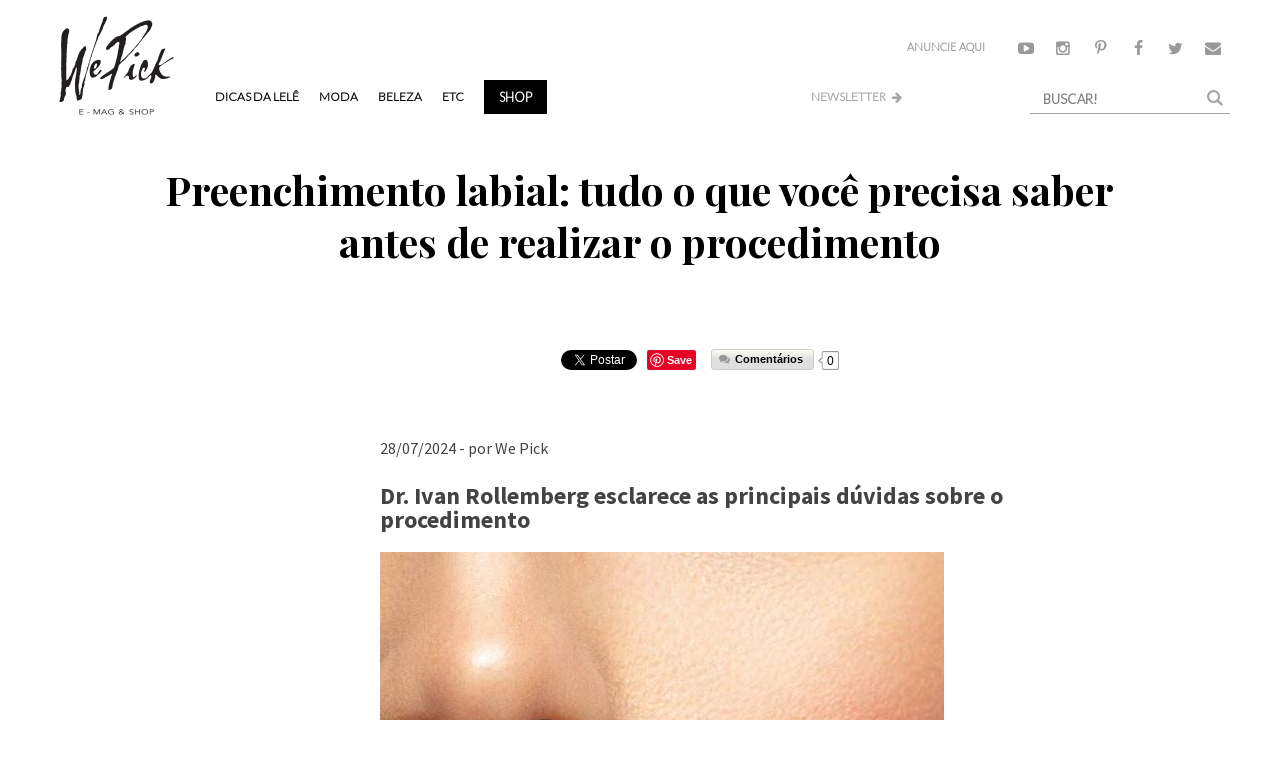

--- FILE ---
content_type: text/html; charset=UTF-8
request_url: https://www.wepick.com.br/beleza/preenchimento-labial-tudo-o-que-voce-precisa-saber-antes-de-realizar-o-procedimento/
body_size: 10999
content:
<!doctype html>
<!--[if lt IE 7]>               <html lang="pt-BR" class="no-js lt-ie9 lt-ie8 lt-ie7">   <![endif]-->
<!--[if (IE 7)&!(IEMobile)]>    <html lang="pt-BR" class="no-js lt-ie9 lt-ie8">          <![endif]-->
<!--[if (IE 8)&!(IEMobile)]>    <html lang="pt-BR" class="no-js lt-ie9">                 <![endif]-->
<!--[if gt IE 8]><!-->          <html lang="pt-BR" class="no-js"><!--                    <![endif]-->

    <head>
        
        <meta charset="UTF-8">
        <meta http-equiv="X-UA-Compatible" content="IE=edge">

        <title>Preenchimento labial: tudo o que você precisa saber antes de realizar o procedimento - WePick</title>
        
        <meta name="viewport" content="width=device-width, initial-scale=1.0"/>

        <link rel="apple-touch-icon" href="https://www.wepick.com.br/cms/wp-content/themes/wepick_3_1_4/library/images/apple-icon-touch.png">
        <link rel="icon" href="https://www.wepick.com.br/cms/wp-content/themes/wepick_3_1_4/library/images/favicon.png">
        <!--[if IE]>
            <link rel="shortcut icon" href="https://www.wepick.com.br/cms/wp-content/themes/wepick_3_1_4/library/images/favicon.ico">
        <![endif]-->

        <meta name="msapplication-TileColor" content="#f01d4f">
        <meta name="msapplication-TileImage" content="https://www.wepick.com.br/cms/wp-content/themes/wepick_3_1_4/library/images/win8-tile-icon.png">

        <link rel="pingback" href="https://www.wepick.com.br/cms/xmlrpc.php">

        <meta name='robots' content='index, follow, max-image-preview:large, max-snippet:-1, max-video-preview:-1' />

	<!-- This site is optimized with the Yoast SEO plugin v19.13 - https://yoast.com/wordpress/plugins/seo/ -->
	<link rel="canonical" href="https://www.wepick.com.br/beleza/preenchimento-labial-tudo-o-que-voce-precisa-saber-antes-de-realizar-o-procedimento/" />
	<meta property="og:locale" content="pt_BR" />
	<meta property="og:type" content="article" />
	<meta property="og:title" content="Preenchimento labial: tudo o que você precisa saber antes de realizar o procedimento - WePick" />
	<meta property="og:description" content="Dr. Ivan Rollemberg esclarece as principais dúvidas sobre o procedimento O boom na busca de procedimentos estéticos que aumentassem o volume dos lábios e melhorassem sua aparência se deu em meados dos anos 2000 — principalmente, por conta das irmãs Kardashians — e segue até hoje muito em alta. Atualmente, muito se fala do preenchimento [&hellip;]" />
	<meta property="og:url" content="https://www.wepick.com.br/beleza/preenchimento-labial-tudo-o-que-voce-precisa-saber-antes-de-realizar-o-procedimento/" />
	<meta property="og:site_name" content="WePick" />
	<meta property="article:modified_time" content="2024-07-29T14:33:44+00:00" />
	<meta property="og:image" content="https://www.wepick.com.br/cms/wp-content/uploads/2024/07/Lip-Injection.jpg" />
	<meta name="twitter:label1" content="Est. tempo de leitura" />
	<meta name="twitter:data1" content="4 minutos" />
	<script type="application/ld+json" class="yoast-schema-graph">{"@context":"https://schema.org","@graph":[{"@type":"WebPage","@id":"https://www.wepick.com.br/beleza/preenchimento-labial-tudo-o-que-voce-precisa-saber-antes-de-realizar-o-procedimento/","url":"https://www.wepick.com.br/beleza/preenchimento-labial-tudo-o-que-voce-precisa-saber-antes-de-realizar-o-procedimento/","name":"Preenchimento labial: tudo o que você precisa saber antes de realizar o procedimento - WePick","isPartOf":{"@id":"https://www.wepick.com.br/#website"},"primaryImageOfPage":{"@id":"https://www.wepick.com.br/beleza/preenchimento-labial-tudo-o-que-voce-precisa-saber-antes-de-realizar-o-procedimento/#primaryimage"},"image":{"@id":"https://www.wepick.com.br/beleza/preenchimento-labial-tudo-o-que-voce-precisa-saber-antes-de-realizar-o-procedimento/#primaryimage"},"thumbnailUrl":"https://www.wepick.com.br/cms/wp-content/uploads/2024/07/Lip-Injection.jpg","datePublished":"2024-07-28T12:32:50+00:00","dateModified":"2024-07-29T14:33:44+00:00","breadcrumb":{"@id":"https://www.wepick.com.br/beleza/preenchimento-labial-tudo-o-que-voce-precisa-saber-antes-de-realizar-o-procedimento/#breadcrumb"},"inLanguage":"pt-BR","potentialAction":[{"@type":"ReadAction","target":["https://www.wepick.com.br/beleza/preenchimento-labial-tudo-o-que-voce-precisa-saber-antes-de-realizar-o-procedimento/"]}]},{"@type":"ImageObject","inLanguage":"pt-BR","@id":"https://www.wepick.com.br/beleza/preenchimento-labial-tudo-o-que-voce-precisa-saber-antes-de-realizar-o-procedimento/#primaryimage","url":"https://www.wepick.com.br/cms/wp-content/uploads/2024/07/Lip-Injection.jpg","contentUrl":"https://www.wepick.com.br/cms/wp-content/uploads/2024/07/Lip-Injection.jpg","width":564,"height":1002,"caption":"(Reprodução)"},{"@type":"BreadcrumbList","@id":"https://www.wepick.com.br/beleza/preenchimento-labial-tudo-o-que-voce-precisa-saber-antes-de-realizar-o-procedimento/#breadcrumb","itemListElement":[{"@type":"ListItem","position":1,"name":"Início","item":"https://www.wepick.com.br/"},{"@type":"ListItem","position":2,"name":"Beleza","item":"https://www.wepick.com.br/beleza/"},{"@type":"ListItem","position":3,"name":"Preenchimento labial: tudo o que você precisa saber antes de realizar o procedimento"}]},{"@type":"WebSite","@id":"https://www.wepick.com.br/#website","url":"https://www.wepick.com.br/","name":"WePick","description":"WePick por Lelê Saddi","potentialAction":[{"@type":"SearchAction","target":{"@type":"EntryPoint","urlTemplate":"https://www.wepick.com.br/?s={search_term_string}"},"query-input":"required name=search_term_string"}],"inLanguage":"pt-BR"}]}</script>
	<!-- / Yoast SEO plugin. -->


<link rel='dns-prefetch' href='//ajax.googleapis.com' />
<link rel='dns-prefetch' href='//fonts.googleapis.com' />
<link rel='dns-prefetch' href='//s.w.org' />
<script type="text/javascript">
window._wpemojiSettings = {"baseUrl":"https:\/\/s.w.org\/images\/core\/emoji\/13.1.0\/72x72\/","ext":".png","svgUrl":"https:\/\/s.w.org\/images\/core\/emoji\/13.1.0\/svg\/","svgExt":".svg","source":{"concatemoji":"https:\/\/www.wepick.com.br\/cms\/wp-includes\/js\/wp-emoji-release.min.js"}};
/*! This file is auto-generated */
!function(e,a,t){var n,r,o,i=a.createElement("canvas"),p=i.getContext&&i.getContext("2d");function s(e,t){var a=String.fromCharCode;p.clearRect(0,0,i.width,i.height),p.fillText(a.apply(this,e),0,0);e=i.toDataURL();return p.clearRect(0,0,i.width,i.height),p.fillText(a.apply(this,t),0,0),e===i.toDataURL()}function c(e){var t=a.createElement("script");t.src=e,t.defer=t.type="text/javascript",a.getElementsByTagName("head")[0].appendChild(t)}for(o=Array("flag","emoji"),t.supports={everything:!0,everythingExceptFlag:!0},r=0;r<o.length;r++)t.supports[o[r]]=function(e){if(!p||!p.fillText)return!1;switch(p.textBaseline="top",p.font="600 32px Arial",e){case"flag":return s([127987,65039,8205,9895,65039],[127987,65039,8203,9895,65039])?!1:!s([55356,56826,55356,56819],[55356,56826,8203,55356,56819])&&!s([55356,57332,56128,56423,56128,56418,56128,56421,56128,56430,56128,56423,56128,56447],[55356,57332,8203,56128,56423,8203,56128,56418,8203,56128,56421,8203,56128,56430,8203,56128,56423,8203,56128,56447]);case"emoji":return!s([10084,65039,8205,55357,56613],[10084,65039,8203,55357,56613])}return!1}(o[r]),t.supports.everything=t.supports.everything&&t.supports[o[r]],"flag"!==o[r]&&(t.supports.everythingExceptFlag=t.supports.everythingExceptFlag&&t.supports[o[r]]);t.supports.everythingExceptFlag=t.supports.everythingExceptFlag&&!t.supports.flag,t.DOMReady=!1,t.readyCallback=function(){t.DOMReady=!0},t.supports.everything||(n=function(){t.readyCallback()},a.addEventListener?(a.addEventListener("DOMContentLoaded",n,!1),e.addEventListener("load",n,!1)):(e.attachEvent("onload",n),a.attachEvent("onreadystatechange",function(){"complete"===a.readyState&&t.readyCallback()})),(n=t.source||{}).concatemoji?c(n.concatemoji):n.wpemoji&&n.twemoji&&(c(n.twemoji),c(n.wpemoji)))}(window,document,window._wpemojiSettings);
</script>
<style type="text/css">
img.wp-smiley,
img.emoji {
	display: inline !important;
	border: none !important;
	box-shadow: none !important;
	height: 1em !important;
	width: 1em !important;
	margin: 0 0.07em !important;
	vertical-align: -0.1em !important;
	background: none !important;
	padding: 0 !important;
}
</style>
	<link rel='stylesheet' id='sbi_styles-css'  href='https://www.wepick.com.br/cms/wp-content/plugins/instagram-feed/css/sbi-styles.min.css' type='text/css' media='all' />
<link rel='stylesheet' id='wp-block-library-css'  href='https://www.wepick.com.br/cms/wp-includes/css/dist/block-library/style.min.css' type='text/css' media='all' />
<style id='global-styles-inline-css' type='text/css'>
body{--wp--preset--color--black: #000000;--wp--preset--color--cyan-bluish-gray: #abb8c3;--wp--preset--color--white: #ffffff;--wp--preset--color--pale-pink: #f78da7;--wp--preset--color--vivid-red: #cf2e2e;--wp--preset--color--luminous-vivid-orange: #ff6900;--wp--preset--color--luminous-vivid-amber: #fcb900;--wp--preset--color--light-green-cyan: #7bdcb5;--wp--preset--color--vivid-green-cyan: #00d084;--wp--preset--color--pale-cyan-blue: #8ed1fc;--wp--preset--color--vivid-cyan-blue: #0693e3;--wp--preset--color--vivid-purple: #9b51e0;--wp--preset--gradient--vivid-cyan-blue-to-vivid-purple: linear-gradient(135deg,rgba(6,147,227,1) 0%,rgb(155,81,224) 100%);--wp--preset--gradient--light-green-cyan-to-vivid-green-cyan: linear-gradient(135deg,rgb(122,220,180) 0%,rgb(0,208,130) 100%);--wp--preset--gradient--luminous-vivid-amber-to-luminous-vivid-orange: linear-gradient(135deg,rgba(252,185,0,1) 0%,rgba(255,105,0,1) 100%);--wp--preset--gradient--luminous-vivid-orange-to-vivid-red: linear-gradient(135deg,rgba(255,105,0,1) 0%,rgb(207,46,46) 100%);--wp--preset--gradient--very-light-gray-to-cyan-bluish-gray: linear-gradient(135deg,rgb(238,238,238) 0%,rgb(169,184,195) 100%);--wp--preset--gradient--cool-to-warm-spectrum: linear-gradient(135deg,rgb(74,234,220) 0%,rgb(151,120,209) 20%,rgb(207,42,186) 40%,rgb(238,44,130) 60%,rgb(251,105,98) 80%,rgb(254,248,76) 100%);--wp--preset--gradient--blush-light-purple: linear-gradient(135deg,rgb(255,206,236) 0%,rgb(152,150,240) 100%);--wp--preset--gradient--blush-bordeaux: linear-gradient(135deg,rgb(254,205,165) 0%,rgb(254,45,45) 50%,rgb(107,0,62) 100%);--wp--preset--gradient--luminous-dusk: linear-gradient(135deg,rgb(255,203,112) 0%,rgb(199,81,192) 50%,rgb(65,88,208) 100%);--wp--preset--gradient--pale-ocean: linear-gradient(135deg,rgb(255,245,203) 0%,rgb(182,227,212) 50%,rgb(51,167,181) 100%);--wp--preset--gradient--electric-grass: linear-gradient(135deg,rgb(202,248,128) 0%,rgb(113,206,126) 100%);--wp--preset--gradient--midnight: linear-gradient(135deg,rgb(2,3,129) 0%,rgb(40,116,252) 100%);--wp--preset--duotone--dark-grayscale: url('#wp-duotone-dark-grayscale');--wp--preset--duotone--grayscale: url('#wp-duotone-grayscale');--wp--preset--duotone--purple-yellow: url('#wp-duotone-purple-yellow');--wp--preset--duotone--blue-red: url('#wp-duotone-blue-red');--wp--preset--duotone--midnight: url('#wp-duotone-midnight');--wp--preset--duotone--magenta-yellow: url('#wp-duotone-magenta-yellow');--wp--preset--duotone--purple-green: url('#wp-duotone-purple-green');--wp--preset--duotone--blue-orange: url('#wp-duotone-blue-orange');--wp--preset--font-size--small: 13px;--wp--preset--font-size--medium: 20px;--wp--preset--font-size--large: 36px;--wp--preset--font-size--x-large: 42px;}.has-black-color{color: var(--wp--preset--color--black) !important;}.has-cyan-bluish-gray-color{color: var(--wp--preset--color--cyan-bluish-gray) !important;}.has-white-color{color: var(--wp--preset--color--white) !important;}.has-pale-pink-color{color: var(--wp--preset--color--pale-pink) !important;}.has-vivid-red-color{color: var(--wp--preset--color--vivid-red) !important;}.has-luminous-vivid-orange-color{color: var(--wp--preset--color--luminous-vivid-orange) !important;}.has-luminous-vivid-amber-color{color: var(--wp--preset--color--luminous-vivid-amber) !important;}.has-light-green-cyan-color{color: var(--wp--preset--color--light-green-cyan) !important;}.has-vivid-green-cyan-color{color: var(--wp--preset--color--vivid-green-cyan) !important;}.has-pale-cyan-blue-color{color: var(--wp--preset--color--pale-cyan-blue) !important;}.has-vivid-cyan-blue-color{color: var(--wp--preset--color--vivid-cyan-blue) !important;}.has-vivid-purple-color{color: var(--wp--preset--color--vivid-purple) !important;}.has-black-background-color{background-color: var(--wp--preset--color--black) !important;}.has-cyan-bluish-gray-background-color{background-color: var(--wp--preset--color--cyan-bluish-gray) !important;}.has-white-background-color{background-color: var(--wp--preset--color--white) !important;}.has-pale-pink-background-color{background-color: var(--wp--preset--color--pale-pink) !important;}.has-vivid-red-background-color{background-color: var(--wp--preset--color--vivid-red) !important;}.has-luminous-vivid-orange-background-color{background-color: var(--wp--preset--color--luminous-vivid-orange) !important;}.has-luminous-vivid-amber-background-color{background-color: var(--wp--preset--color--luminous-vivid-amber) !important;}.has-light-green-cyan-background-color{background-color: var(--wp--preset--color--light-green-cyan) !important;}.has-vivid-green-cyan-background-color{background-color: var(--wp--preset--color--vivid-green-cyan) !important;}.has-pale-cyan-blue-background-color{background-color: var(--wp--preset--color--pale-cyan-blue) !important;}.has-vivid-cyan-blue-background-color{background-color: var(--wp--preset--color--vivid-cyan-blue) !important;}.has-vivid-purple-background-color{background-color: var(--wp--preset--color--vivid-purple) !important;}.has-black-border-color{border-color: var(--wp--preset--color--black) !important;}.has-cyan-bluish-gray-border-color{border-color: var(--wp--preset--color--cyan-bluish-gray) !important;}.has-white-border-color{border-color: var(--wp--preset--color--white) !important;}.has-pale-pink-border-color{border-color: var(--wp--preset--color--pale-pink) !important;}.has-vivid-red-border-color{border-color: var(--wp--preset--color--vivid-red) !important;}.has-luminous-vivid-orange-border-color{border-color: var(--wp--preset--color--luminous-vivid-orange) !important;}.has-luminous-vivid-amber-border-color{border-color: var(--wp--preset--color--luminous-vivid-amber) !important;}.has-light-green-cyan-border-color{border-color: var(--wp--preset--color--light-green-cyan) !important;}.has-vivid-green-cyan-border-color{border-color: var(--wp--preset--color--vivid-green-cyan) !important;}.has-pale-cyan-blue-border-color{border-color: var(--wp--preset--color--pale-cyan-blue) !important;}.has-vivid-cyan-blue-border-color{border-color: var(--wp--preset--color--vivid-cyan-blue) !important;}.has-vivid-purple-border-color{border-color: var(--wp--preset--color--vivid-purple) !important;}.has-vivid-cyan-blue-to-vivid-purple-gradient-background{background: var(--wp--preset--gradient--vivid-cyan-blue-to-vivid-purple) !important;}.has-light-green-cyan-to-vivid-green-cyan-gradient-background{background: var(--wp--preset--gradient--light-green-cyan-to-vivid-green-cyan) !important;}.has-luminous-vivid-amber-to-luminous-vivid-orange-gradient-background{background: var(--wp--preset--gradient--luminous-vivid-amber-to-luminous-vivid-orange) !important;}.has-luminous-vivid-orange-to-vivid-red-gradient-background{background: var(--wp--preset--gradient--luminous-vivid-orange-to-vivid-red) !important;}.has-very-light-gray-to-cyan-bluish-gray-gradient-background{background: var(--wp--preset--gradient--very-light-gray-to-cyan-bluish-gray) !important;}.has-cool-to-warm-spectrum-gradient-background{background: var(--wp--preset--gradient--cool-to-warm-spectrum) !important;}.has-blush-light-purple-gradient-background{background: var(--wp--preset--gradient--blush-light-purple) !important;}.has-blush-bordeaux-gradient-background{background: var(--wp--preset--gradient--blush-bordeaux) !important;}.has-luminous-dusk-gradient-background{background: var(--wp--preset--gradient--luminous-dusk) !important;}.has-pale-ocean-gradient-background{background: var(--wp--preset--gradient--pale-ocean) !important;}.has-electric-grass-gradient-background{background: var(--wp--preset--gradient--electric-grass) !important;}.has-midnight-gradient-background{background: var(--wp--preset--gradient--midnight) !important;}.has-small-font-size{font-size: var(--wp--preset--font-size--small) !important;}.has-medium-font-size{font-size: var(--wp--preset--font-size--medium) !important;}.has-large-font-size{font-size: var(--wp--preset--font-size--large) !important;}.has-x-large-font-size{font-size: var(--wp--preset--font-size--x-large) !important;}
</style>
<link rel='stylesheet' id='main-css'  href='https://www.wepick.com.br/cms/wp-content/themes/wepick_3_1_4/library/css/custom/main.css' type='text/css' media='all' />
<link rel='stylesheet' id='fontello-css'  href='https://www.wepick.com.br/cms/wp-content/themes/wepick_3_1_4/library/css/font-icons/fontello/css/fontello.css' type='text/css' media='all' />
<link rel='stylesheet' id='playfair-css'  href='https://fonts.googleapis.com/css?family=Playfair+Display%3A400%2C700%2C900' type='text/css' media='all' />
<link rel='stylesheet' id='lato-css'  href='https://fonts.googleapis.com/css?family=Lato%3A300' type='text/css' media='all' />
<link rel='stylesheet' id='source-sans-css'  href='https://fonts.googleapis.com/css?family=Source+Sans+Pro%3A400%2C700' type='text/css' media='all' />
<link rel='stylesheet' id='better-related-frontend-css'  href='https://www.wepick.com.br/cms/wp-content/plugins/better-related/css/better-related.css' type='text/css' media='all' />
<link rel="https://api.w.org/" href="https://www.wepick.com.br/wp-json/" /><link rel="alternate" type="application/json" href="https://www.wepick.com.br/wp-json/wp/v2/beleza/137587" /><link rel='shortlink' href='https://www.wepick.com.br/?p=137587' />
<link rel="alternate" type="application/json+oembed" href="https://www.wepick.com.br/wp-json/oembed/1.0/embed?url=https%3A%2F%2Fwww.wepick.com.br%2Fbeleza%2Fpreenchimento-labial-tudo-o-que-voce-precisa-saber-antes-de-realizar-o-procedimento%2F" />
<link rel="alternate" type="text/xml+oembed" href="https://www.wepick.com.br/wp-json/oembed/1.0/embed?url=https%3A%2F%2Fwww.wepick.com.br%2Fbeleza%2Fpreenchimento-labial-tudo-o-que-voce-precisa-saber-antes-de-realizar-o-procedimento%2F&#038;format=xml" />
<!-- Facebook -->
        <div id="fb-root"></div>
        <script>(function(d, s, id) {
            var js, fjs = d.getElementsByTagName(s)[0];
            if (d.getElementById(id)) return;
            js = d.createElement(s); js.id = id;
            js.src = "//connect.facebook.net/pt_BR/sdk.js#xfbml=1&version=v2.0";
            fjs.parentNode.insertBefore(js, fjs);
            }(document, 'script', 'facebook-jssdk'));
        </script><!-- Google tag (gtag.js) -->
    <script async src='https://www.googletagmanager.com/gtag/js?id=G-5E8SKWYB6M'></script>
    <script>
        window.dataLayer = window.dataLayer || [];
        function gtag(){dataLayer.push(arguments);}
        gtag('js', new Date());
        gtag('config', 'G-5E8SKWYB6M');
    </script>
    
<!-- Meta Pixel Code -->
<script type='text/javascript'>
!function(f,b,e,v,n,t,s){if(f.fbq)return;n=f.fbq=function(){n.callMethod?
n.callMethod.apply(n,arguments):n.queue.push(arguments)};if(!f._fbq)f._fbq=n;
n.push=n;n.loaded=!0;n.version='2.0';n.queue=[];t=b.createElement(e);t.async=!0;
t.src=v;s=b.getElementsByTagName(e)[0];s.parentNode.insertBefore(t,s)}(window,
document,'script','https://connect.facebook.net/en_US/fbevents.js?v=next');
</script>
<!-- End Meta Pixel Code -->

      <script type='text/javascript'>
        var url = window.location.origin + '?ob=open-bridge';
        fbq('set', 'openbridge', '298122094717591', url);
      </script>
    <script type='text/javascript'>fbq('init', '298122094717591', {}, {
    "agent": "wordpress-5.9.12-3.0.16"
})</script><script type='text/javascript'>
    fbq('track', 'PageView', []);
  </script>
<!-- Meta Pixel Code -->
<noscript>
<img height="1" width="1" style="display:none" alt="fbpx"
src="https://www.facebook.com/tr?id=298122094717591&ev=PageView&noscript=1" />
</noscript>
<!-- End Meta Pixel Code -->
<style type="text/css">.recentcomments a{display:inline !important;padding:0 !important;margin:0 !important;}</style>        
    </head>

    <body data-rsssl=1 class="beleza-template-default single single-beleza postid-137587">
        
        <!-- Main -->
        <div class="newsletter-wrapper" style="display:none">
    <form method="post" id="mailsubs" action="">
        <div class="news-title"><img src="https://www.wepick.com.br/cms/wp-content/themes/wepick_3_1_4/library/img/logo_sig.png" width="30" height="30" alt="WePick! Logo"/>Newsletter</div>
        <div class="field first">
            <input class="cf" name="mailingname" id="mailingname" type="text" title="mailname" value="NOME"/>
        </div>
        <div class="field">
            <input class="cf" name="mailingemail" id="mailingemail" type="text" title="mailemail" value="E-MAIL"/>
            <input type="submit" class="mailing-buttom icon-right-circled" title="mailok" value="&#xe802;">
        </div>
    </form>
    <div id="newsletter-response" class="newsletterLabel"></div>
</div>
<div class="newsletter-blackout" style="display:none"></div>        
        <div class="main-wrapper clearfix">

            <header class="top clearfix" role="banner">
                
                <div class="ad-top">
            </div>    
                <div class="wrapper clearfix">

                    <!-- Wide Menu -->
                    <nav class="menu-wide clearfix" role="navigation">
                        <div class="logo">
                            <a href="https://www.wepick.com.br" rel="nofollow"><img src="https://www.wepick.com.br/cms/wp-content/themes/wepick_3_1_4/library/img/logo_site.png" width="160" height="100" alt="Logo"/></a>
                        </div>
                        <div class="secondary-menus">
                            <ul id="menu-secondary" class="menu"><li id="menu-item-70915" class="menu-item menu-item-type-custom menu-item-object-custom menu-item-70915"><a href="mailto:contato@wepick.com.br">Anuncie Aqui</a></li>
</ul>                            <div class="social-links">
    <a target="_blank" class="social" href="http://www.youtube.com/user/WePickTV"><i class="iconSocial icon-youtube-play"></i></a>
    <a target="_blank" class="social" href="http://instagram.com/wepickoficial"><i class="iconSocial icon-instagram"></i></a>
    <a target="_blank" class="social" href="http://www.pinterest.com/wepickoficial"><i class="iconSocial icon-pinterest"></i></a>
    <a target="_blank" class="social" href="https://www.facebook.com/wepickoficial"><i class="iconSocial icon-facebook"></i></a>
    <a target="_blank" class="social" href="https://twitter.com/wepickoficial"><i class="iconSocial icon-twitter"></i></a>
    <a href="mailto:contato@wepick.com.br"><i class="iconSocial icon-mail-alt"></i></a>
</div>
                        </div>
                        <ul id="menu-main" class="menu"><li id="menu-item-62981" class="secDicas-da-lele menu-item menu-item-type-custom menu-item-object-custom menu-item-62981"><a href="https://www.wepick.com.br/dicas-da-lele">Dicas da Lelê</a></li>
<li id="menu-item-62982" class="secModa menu-item menu-item-type-custom menu-item-object-custom menu-item-62982"><a href="https://www.wepick.com.br/moda/">Moda</a></li>
<li id="menu-item-62983" class="secBeleza menu-item menu-item-type-custom menu-item-object-custom menu-item-62983"><a href="https://www.wepick.com.br/beleza/">Beleza</a></li>
<li id="menu-item-62986" class="secEtc menu-item menu-item-type-custom menu-item-object-custom menu-item-has-children menu-item-62986"><a href="https://www.wepick.com.br/etc/">ETC</a>
<ul class="sub-menu">
	<li id="menu-item-63738" class="menu-item menu-item-type-custom menu-item-object-custom menu-item-63738"><a href="https://www.wepick.com.br/etc/sub/celebridades/">Celebridades</a></li>
	<li id="menu-item-63007" class="menu-item menu-item-type-custom menu-item-object-custom menu-item-63007"><a href="https://www.wepick.com.br/etc/sub/colunistas/">Colunistas</a></li>
	<li id="menu-item-63739" class="menu-item menu-item-type-custom menu-item-object-custom menu-item-63739"><a href="https://www.wepick.com.br/etc/sub/cult/">Cult</a></li>
	<li id="menu-item-63006" class="menu-item menu-item-type-custom menu-item-object-custom menu-item-63006"><a href="https://www.wepick.com.br/etc/sub/decoracao/">Decoração</a></li>
	<li id="menu-item-63740" class="menu-item menu-item-type-custom menu-item-object-custom menu-item-63740"><a href="https://www.wepick.com.br/etc/sub/gastronomia/">Gastronomia</a></li>
	<li id="menu-item-63008" class="menu-item menu-item-type-custom menu-item-object-custom menu-item-63008"><a href="https://www.wepick.com.br/etc/sub/viagem/">Viagem</a></li>
</ul>
</li>
<li id="menu-item-123841" class="wpshop-menu-item menu-item menu-item-type-custom menu-item-object-custom menu-item-123841"><a href="https://www.wepick.com.br/we-pick-shop/">Shop</a></li>
</ul>                        <div class="newsletter-switch">Newsletter <i class="icon-right-big"></i></div>
                        <div class="search">
    <form name="search" role="search" method="get" id="search-form" action="https://www.wepick.com.br/">
        <input name="s" id="s" class="search-field" type="text" title="Buscar" placeholder="Buscar!"/>
        <input type="submit" class="search-button icon-search-1" title="Ok" value="&#xe804;">
    </form>
</div>                    </nav>

                    <!-- Mobile Menu -->
                    <nav class="menu-mobile clearfix" role="navigation">
                        <div class="bar">
                            
                            <div class="logo">
                                <a href="https://www.wepick.com.br" rel="nofollow"><img src="https://www.wepick.com.br/cms/wp-content/themes/wepick_3_1_4/library/img/logo_mobile.png" width="175" height="50" alt="Logo"/></a>
                            </div>

                            <i class="icon-menu no-sel"></i>
                        </div>
                        <div class="collapsable clearfix">
                            <li class="newsletter-switch-mobile">Newsletter</li>
                            <ul id="menu-main-1" class="menu"><li class="secDicas-da-lele menu-item menu-item-type-custom menu-item-object-custom menu-item-62981"><a href="https://www.wepick.com.br/dicas-da-lele">Dicas da Lelê<i class="icon-down-open"></i></a></li>
<li class="secModa menu-item menu-item-type-custom menu-item-object-custom menu-item-62982"><a href="https://www.wepick.com.br/moda/">Moda<i class="icon-down-open"></i></a></li>
<li class="secBeleza menu-item menu-item-type-custom menu-item-object-custom menu-item-62983"><a href="https://www.wepick.com.br/beleza/">Beleza<i class="icon-down-open"></i></a></li>
<li class="secEtc menu-item menu-item-type-custom menu-item-object-custom menu-item-has-children menu-item-62986"><a href="https://www.wepick.com.br/etc/">ETC<i class="icon-down-open"></i></a>
<ul class="sub-menu">
	<li class="menu-item menu-item-type-custom menu-item-object-custom menu-item-63738"><a href="https://www.wepick.com.br/etc/sub/celebridades/">Celebridades<i class="icon-down-open"></i></a></li>
	<li class="menu-item menu-item-type-custom menu-item-object-custom menu-item-63007"><a href="https://www.wepick.com.br/etc/sub/colunistas/">Colunistas<i class="icon-down-open"></i></a></li>
	<li class="menu-item menu-item-type-custom menu-item-object-custom menu-item-63739"><a href="https://www.wepick.com.br/etc/sub/cult/">Cult<i class="icon-down-open"></i></a></li>
	<li class="menu-item menu-item-type-custom menu-item-object-custom menu-item-63006"><a href="https://www.wepick.com.br/etc/sub/decoracao/">Decoração<i class="icon-down-open"></i></a></li>
	<li class="menu-item menu-item-type-custom menu-item-object-custom menu-item-63740"><a href="https://www.wepick.com.br/etc/sub/gastronomia/">Gastronomia<i class="icon-down-open"></i></a></li>
	<li class="menu-item menu-item-type-custom menu-item-object-custom menu-item-63008"><a href="https://www.wepick.com.br/etc/sub/viagem/">Viagem<i class="icon-down-open"></i></a></li>
</ul>
</li>
<li class="wpshop-menu-item menu-item menu-item-type-custom menu-item-object-custom menu-item-123841"><a href="https://www.wepick.com.br/we-pick-shop/">Shop<i class="icon-down-open"></i></a></li>
</ul>                            <div class="search">
    <form name="search" role="search" method="get" id="search-form" action="https://www.wepick.com.br/">
        <input name="s" id="s" class="search-field" type="text" title="Buscar" placeholder="Buscar!"/>
        <input type="submit" class="search-button icon-search-1" title="Ok" value="&#xe804;">
    </form>
</div>                        </div>
                    </nav>
                    
                </div>
            </header> 

            <!-- Grid Container -->
            <div class="wrapper clearfix">

    
    <div class="secBeleza stdContainer">

        <div class="breadcrumbs" typeof="BreadcrumbList" vocab="http://schema.org/">
                    </div>
        
        <h1 class="single-main-title">Preenchimento labial: tudo o que você precisa saber antes de realizar o procedimento</h1>
        
        <!-- Layout viagem -->
                
            <!-- Video -->
<!-- /Video -->
            <!-- Slideshow -->
<div class="slick-slider single-slider no-sel">
    </div>
<!-- /Slideshow -->
            <!-- Share bar -->
<div class="single-share-bar">
    <!-- FACEBOOK -->
<div class="facebook">
    <div class="fb-share-button" data-href="https://www.wepick.com.br/beleza/preenchimento-labial-tudo-o-que-voce-precisa-saber-antes-de-realizar-o-procedimento/" data-layout="button_count"></div>
</div>

<!-- TWITTER -->
<div class="twitter">
    <a href="https://twitter.com/share" class="twitter-share-button" data-url="https://www.wepick.com.br/beleza/preenchimento-labial-tudo-o-que-voce-precisa-saber-antes-de-realizar-o-procedimento/" data-via="wepickoficial" data-lang="pt">Tweetar</a>
</div>

<!-- PINTEREST -->
<div class="pinterest">
    <a href="//www.pinterest.com/pin/create/button/" data-pin-do="buttonBookmark" >
        <img src="//assets.pinterest.com/images/pidgets/pinit_fg_en_rect_gray_20.png" />
    </a>
</div>

<!-- COMMENTS -->
<div class="commentsIcon">
            <a href="#comments">
        
        <div class="commentsTitle">
            <i class='icon-chat'></i> Comentários
        </div>
        <div class="commentsNum">
            <span>0</span>
            <div></div>
        </div>
    </a>    
</div></div>
<!-- /Share bar -->

<!-- Content -->
<div class="single-content-wrapper clearfix">
            <div class="single-text">
        28/07/2024 - por We Pick</br></br>
        <h2>Dr. Ivan Rollemberg esclarece as principais dúvidas sobre o procedimento</h2>
<div id="attachment_137588" style="width: 574px" class="wp-caption alignnone"><a href="https://www.wepick.com.br/cms/wp-content/uploads/2024/07/Lip-Injection.jpg"><img aria-describedby="caption-attachment-137588" class="size-full wp-image-137588" src="https://www.wepick.com.br/cms/wp-content/uploads/2024/07/Lip-Injection.jpg" alt="" width="564" height="1002" srcset="https://www.wepick.com.br/cms/wp-content/uploads/2024/07/Lip-Injection.jpg 564w, https://www.wepick.com.br/cms/wp-content/uploads/2024/07/Lip-Injection-169x300.jpg 169w" sizes="(max-width: 564px) 100vw, 564px" /></a><p id="caption-attachment-137588" class="wp-caption-text">(Reprodução/Pinterest)</p></div>
<p>O boom na busca de procedimentos estéticos que aumentassem o volume dos lábios e melhorassem sua aparência se deu em meados dos anos 2000 — principalmente, por conta das irmãs Kardashians — e segue até hoje muito em alta. Atualmente, muito se fala do preenchimento labial e como ele é capaz de elevar a autoestima.</p>
<p>São vários os motivos que levam à busca por procedimentos para dar um up nos lábios, entre eles, podemos listar o desejo de ter uma boca maior e mais preenchida, a vontade de melhorar a harmonia do rosto como um todo e o envelhecimento natural da região. Se você está interessado em fazer ou apenas quer entender como funciona o preenchimento labial, convidamos o dermatologista Dr. Ivan Rollemberg para esclarecer tudo o que você precisa saber sobre o procedimento. Confira abaixo:</p>
<p>Quais são os cuidados especiais que os pacientes devem tomar antes de um procedimento de preenchimento labial?</p>
<p>Primeiro, devemos investigar a real necessidade e objetivos do paciente em conjunto com uma análise facial global. Segundo, é importante excluir infecções ativas, como herpes simples. Por último, devemos avaliar se há a necessidade de remodelamento nos casos de lábios pré-preenchidos para não causarmos o efeito de “bico de pato” pelo excesso de volume.</p>
<h3>Existe alguma contraindicação para o preenchimento labial?</h3>
<p>As contraindicações são a alergia conhecida aos componentes dos preenchedores, doenças do colágeno ativas (como lúpus eritematoso e esclerose sistêmica) e as infecções ativas.</p>
<h3>Como o preenchimento labial reflete na nossa autoestima?</h3>
<p>A boca é uma importante ferramenta de expressão corporal. Lábios finos passam a informação de seriedade, enquanto lábios volumosos podem ser vistos como símbolo de sensualidade. A autoestima está ligada diretamente à beleza que aquele lábio proporcionará naquele rosto.</p>
<h3>Muitas pessoas têm medo de ficarem com os lábios “fake”. Como podemos preenchê-los de uma maneira mais natural?</h3>
<p>O melhor resultado advém de uma adequada análise cefalométrica (análise das dimensões da parte estrutural do crânio e da face das pessoas) e emprego da técnica correta. É preciso, inicialmente, entender a morfologia do lábio que será preenchido em conjunto com toda a face para não distorcermos as proporções naturais da face.</p>
<h3>Quais são os principais benefícios do preenchimento labial em comparação com outros procedimentos estéticos para os lábios?</h3>
<p>É um procedimento de rápida realização, reversibilidade e alto grau de satisfação.</p>
<h3>O procedimento é doloroso?</h3>
<p>Quando feito sob anestesia, o procedimento é praticamente indolor, é de suma importância realizarmos bloqueios nervosos na região do lábio para controle da dor. É normal sentir pressão ou movimentação da cânula durante o procedimento.</p>
<h3>Qual é a sua experiência com diferentes tipos de materiais de preenchimento labial e como você determina o mais adequado para cada paciente?</h3>
<p>Cada preenchedor tem sua característica físico-química própria, sendo alguns mais moldáveis do que outros. Devemos ter em mente o objetivo que queremos chegar, se for hidratação, por exemplo, usamos preenchedores mais fluidos, no caso de volumização, é ideal utilizar preenchedores mais firmes. Tenho usado alguns produtos da linha UP da ILIKIA — feita à base de ácido hialurônico — que apresenta preenchedores com todos os graus possíveis de viscoelasticidade, como o Up Deep e o Up Fine, se adequando a ambos os objetivos: volumização e hidratação. É uma linha completa com resultados satisfatórios e duradouros.</p>
<h3>Quais são os fatores que podem influenciar a longevidade dos resultados do preenchimento labial, além do tipo de material utilizado?</h3>
<p>Para manter resultados duradouros, é preciso escolher produtos com perfil de segurança e longevidade no mercado. A duração do preenchedor relaciona-se ao grau de adesão (cross-linking) entre as partículas de ácido hialurônico. É importante trabalhar com produtos que contenham o cross-linking adequado. Além disso, deve-se evitar massagear o local para não haver migração ou degradação do produto.</p>
    </div>
</div>
<!-- /Content -->        
                
                
        <!-- Comments -->
        <h2 class="comments-title">
    Comente esse post!</h2>

<div id="comments" class="comments-area">

    
    
    	<div id="respond" class="comment-respond">
		<h3 id="reply-title" class="comment-reply-title">Deixe seu Comentário <small><a rel="nofollow" id="cancel-comment-reply-link" href="/beleza/preenchimento-labial-tudo-o-que-voce-precisa-saber-antes-de-realizar-o-procedimento/#respond" style="display:none;">Cancelar resposta</a></small></h3><form action="https://www.wepick.com.br/cms/wp-comments-post.php" method="post" id="commentform" class="comment-form"><div class="comment-form-comment commentArea"><textarea class="cf" id="comment" name="comment">MENSAGEM</textarea></div><div class="comment-form-author commentField"><input class="cf" id="author" name="author" type="text" value="NOME"/>
                                    </div>
<div class="comment-form-email commentField"><input class="cf" id="email" name="email" type="text" value="EMAIL (Não Será Publicado)"/>
                                    </div>
<div class="comment-form-url commentField"><input class="cf" id="url" name="url" type="text" value="URL"/>
                                    </div>
<p class="comment-form-cookies-consent"><input id="wp-comment-cookies-consent" name="wp-comment-cookies-consent" type="checkbox" value="yes" /> <label for="wp-comment-cookies-consent">Salvar meus dados neste navegador para a próxima vez que eu comentar.</label></p>
<p class="form-submit"><input name="submit" type="submit" id="submit" class="submit" value="Enviar" /> <input type='hidden' name='comment_post_ID' value='137587' id='comment_post_ID' />
<input type='hidden' name='comment_parent' id='comment_parent' value='0' />
</p><p style="display: none;"><input type="hidden" id="akismet_comment_nonce" name="akismet_comment_nonce" value="bdeef2f535" /></p><p style="display: none !important;" class="akismet-fields-container" data-prefix="ak_"><label>&#916;<textarea name="ak_hp_textarea" cols="45" rows="8" maxlength="100"></textarea></label><input type="hidden" id="ak_js_1" name="ak_js" value="1"/><script>document.getElementById( "ak_js_1" ).setAttribute( "value", ( new Date() ).getTime() );</script></p></form>	</div><!-- #respond -->
	</div>        <!-- /Comments -->
        
        <!-- Related -->
    <div class="stdContainer related-wrapper clearfix">
        <div class="feat-master-title">Posts Relacionados</div>
            <div class="feat-box-holder triple-col">
                
                           <div class="feat-box clearfix secBeleza" onclick="window.open('https://www.wepick.com.br/beleza/verao-dicas-para-prolongar-o-bronzeado/','_self')">
    <div class="inner-spc">
        
                <div class="feat-img-holder">
            <div class="feat-img-bg"></div>
            <div class="feat-img lazy" data-original="https://www.wepick.com.br/cms/wp-content/uploads/2026/01/Verao-dicas-para-prolongar-o-bronzeado-500x575.jpg" style="background-image:url('https://www.wepick.com.br/cms/wp-content/themes/wepick_3_1_4/library/img/filler.gif')"></div>
        </div>
        
        <div class="feat-cont clearfix">
            <div class="feat-section">Beleza</div>
            <a href="https://www.wepick.com.br/beleza/verao-dicas-para-prolongar-o-bronzeado/">
                <h1>Verão: dicas para prolongar o bronzeado</h1>
            </a>
            <div class="feat-date">13.01.2026</div>
            <div class="feat-author">We Pick</div>
        </div>
        
    </div>
</div>
                           <div class="feat-box clearfix secBeleza" onclick="window.open('https://www.wepick.com.br/beleza/como-cuidar-de-cabelos-grisalhos-3-dicas-essenciais-para-manter-os-fios-saudaveis/','_self')">
    <div class="inner-spc">
        
                <div class="feat-img-holder">
            <div class="feat-img-bg"></div>
            <div class="feat-img lazy" data-original="https://www.wepick.com.br/cms/wp-content/uploads/2025/10/3333-564x575.jpg" style="background-image:url('https://www.wepick.com.br/cms/wp-content/themes/wepick_3_1_4/library/img/filler.gif')"></div>
        </div>
        
        <div class="feat-cont clearfix">
            <div class="feat-section">Beleza</div>
            <a href="https://www.wepick.com.br/beleza/como-cuidar-de-cabelos-grisalhos-3-dicas-essenciais-para-manter-os-fios-saudaveis/">
                <h1> Como cuidar de cabelos grisalhos: 3 dicas essenciais para manter os fios...</h1>
            </a>
            <div class="feat-date">28.10.2025</div>
            <div class="feat-author">We Pick</div>
        </div>
        
    </div>
</div>
                           <div class="feat-box clearfix secBeleza" onclick="window.open('https://www.wepick.com.br/beleza/saude-e-bem-estar-entenda-porque-o-banho-gelado-e-um-grande-aliado/','_self')">
    <div class="inner-spc">
        
                <div class="feat-img-holder">
            <div class="feat-img-bg"></div>
            <div class="feat-img lazy" data-original="https://www.wepick.com.br/cms/wp-content/uploads/2025/10/Saude-e-bem-estar-entenda-porque-o-banho-gelado-e-um-grande-aliado-564x575.jpg" style="background-image:url('https://www.wepick.com.br/cms/wp-content/themes/wepick_3_1_4/library/img/filler.gif')"></div>
        </div>
        
        <div class="feat-cont clearfix">
            <div class="feat-section">Beleza</div>
            <a href="https://www.wepick.com.br/beleza/saude-e-bem-estar-entenda-porque-o-banho-gelado-e-um-grande-aliado/">
                <h1>Saúde e bem-estar: entenda porquê o banho gelado é um grande aliado</h1>
            </a>
            <div class="feat-date">23.10.2025</div>
            <div class="feat-author">We Pick</div>
        </div>
        
    </div>
</div>
                            
        </div>
    </div>
<!-- /Related -->        
        <!-- Ads 1 -->
                <div class="ad-line clearfix stdContainer">
    
        
    </div>
        <!-- /Ads 1 -->
        
        <!-- Instagram -->
                <!-- /Instagram -->
        
    </div>


        </div>
        <!-- /wrapper -->
        <div class="clearFooter"></div>
    </div>
    <!-- Main -->
    <!-- Footer -->
        <footer>
            <div class="stdContainer clearfix">
                <div class="wepick-infos">
                    <a href="https://www.wepick.com.br" rel="nofollow">
                        <div class="logo">
                            <img src="https://www.wepick.com.br/cms/wp-content/themes/wepick_3_1_4/library/img/logo_sig.png" width="45" height="45" alt="Logo"/>
                        </div>
                    </a>
                    <div class="name">We Pick</div>
                    <div class="copyright">©Todos os direitos reservados</div>
                </div>
                
                <div class="secondary-menu"><ul id="menu-secondary-1" class="menu"><li class="menu-item menu-item-type-custom menu-item-object-custom menu-item-70915"><a href="mailto:contato@wepick.com.br">Anuncie Aqui</a></li>
</ul></div>                
                <div class="menu-items"><ul id="menu-main-2" class="menu"><li class="secDicas-da-lele menu-item menu-item-type-custom menu-item-object-custom menu-item-62981"><a href="https://www.wepick.com.br/dicas-da-lele">Dicas da Lelê</a></li>
<li class="secModa menu-item menu-item-type-custom menu-item-object-custom menu-item-62982"><a href="https://www.wepick.com.br/moda/">Moda</a></li>
<li class="secBeleza menu-item menu-item-type-custom menu-item-object-custom menu-item-62983"><a href="https://www.wepick.com.br/beleza/">Beleza</a></li>
<li class="secEtc menu-item menu-item-type-custom menu-item-object-custom menu-item-has-children menu-item-62986"><a href="https://www.wepick.com.br/etc/">ETC</a></li>
<li class="wpshop-menu-item menu-item menu-item-type-custom menu-item-object-custom menu-item-123841"><a href="https://www.wepick.com.br/we-pick-shop/">Shop</a></li>
</ul></div>                
                <div class="social-links">
    <a target="_blank" class="social" href="http://www.youtube.com/user/WePickTV"><i class="iconSocial icon-youtube-play"></i></a>
    <a target="_blank" class="social" href="http://instagram.com/wepickoficial"><i class="iconSocial icon-instagram"></i></a>
    <a target="_blank" class="social" href="http://www.pinterest.com/wepickoficial"><i class="iconSocial icon-pinterest"></i></a>
    <a target="_blank" class="social" href="https://www.facebook.com/wepickoficial"><i class="iconSocial icon-facebook"></i></a>
    <a target="_blank" class="social" href="https://twitter.com/wepickoficial"><i class="iconSocial icon-twitter"></i></a>
    <a href="mailto:contato@wepick.com.br"><i class="iconSocial icon-mail-alt"></i></a>
</div>
                
            </div>
        </footer>
    
    <!-- Pinterest -->
        <script async defer src="//assets.pinterest.com/js/pinit.js"></script><!-- Twitter -->
        <script type="text/javascript">
        // <![CDATA[
        (function() {
            var twitterScriptTag = document.createElement('script');
            twitterScriptTag.type = 'text/javascript';
            twitterScriptTag.async = true;
            twitterScriptTag.src = 'https://platform.twitter.com/widgets.js';
            var s = document.getElementsByTagName('script')[0];
            s.parentNode.insertBefore(twitterScriptTag, s);
        })();
        // ]]>
        </script>    <!-- Meta Pixel Event Code -->
    <script type='text/javascript'>
        document.addEventListener( 'wpcf7mailsent', function( event ) {
        if( "fb_pxl_code" in event.detail.apiResponse){
          eval(event.detail.apiResponse.fb_pxl_code);
        }
      }, false );
    </script>
    <!-- End Meta Pixel Event Code -->
    <div id='fb-pxl-ajax-code'></div><!-- Instagram Feed JS -->
<script type="text/javascript">
var sbiajaxurl = "https://www.wepick.com.br/cms/wp-admin/admin-ajax.php";
</script>
<script type='text/javascript' src='https://ajax.googleapis.com/ajax/libs/jquery/1.10.2/jquery.min.js' id='jquery-js'></script>
<script type='text/javascript' src='https://www.wepick.com.br/cms/wp-content/themes/wepick_3_1_4/library/js/vendor/jquery.validate.min.js' id='jquery-validate-js'></script>
<script type='text/javascript' src='https://www.wepick.com.br/cms/wp-content/themes/wepick_3_1_4/library/js/custom/main.js' id='main-js'></script>
<script type='text/javascript' id='ajax-request-js-extra'>
/* <![CDATA[ */
var ajaxScript = {"ajaxurl":"https:\/\/www.wepick.com.br\/cms\/wp-admin\/admin-ajax.php","nouncecheck":"8b1deafcf7"};
/* ]]> */
</script>
<script type='text/javascript' src='https://www.wepick.com.br/cms/wp-content/themes/wepick_3_1_4/library/js/custom/ajax.js' id='ajax-request-js'></script>
<script type='text/javascript' src='https://www.wepick.com.br/cms/wp-content/themes/wepick_3_1_4/library/js/vendor/modernizr.custom.min.js' id='modernizr-js'></script>
<script type='text/javascript' src='https://www.wepick.com.br/cms/wp-content/themes/wepick_3_1_4/library/js/vendor/respond.min.js' id='respond-js'></script>
<script type='text/javascript' src='https://www.wepick.com.br/cms/wp-content/themes/wepick_3_1_4/library/js/vendor/jquery.slick.min.js' id='jquery-slick-slideshow-js'></script>
<script type='text/javascript' src='https://www.wepick.com.br/cms/wp-content/themes/wepick_3_1_4/library/js/vendor/jquery.lazyload.min.js' id='jquery-lazyload-js'></script>
<script defer type='text/javascript' src='https://www.wepick.com.br/cms/wp-content/plugins/akismet/_inc/akismet-frontend.js' id='akismet-frontend-js'></script>
    <!-- /Footer -->
    
</body>
</html>

--- FILE ---
content_type: text/css
request_url: https://www.wepick.com.br/cms/wp-content/themes/wepick_3_1_4/library/css/custom/main.css
body_size: 57215
content:
@charset "UTF-8";
/**
 * 1. Set default font family to sans-serif.
 * 2. Prevent iOS text size adjust after orientation change, without disabling
 *    user zoom.
 */
html {
  font-family: sans-serif;
  /* 1 */
  -ms-text-size-adjust: 100%;
  /* 2 */
  -webkit-text-size-adjust: 100%;
  /* 2 */
}

/**
 * Remove default margin.
 */
body {
  margin: 0;
}

/* HTML5 display definitions
   ========================================================================== */
/**
 * Correct `block` display not defined for any HTML5 element in IE 8/9.
 * Correct `block` display not defined for `details` or `summary` in IE 10/11 and Firefox.
 * Correct `block` display not defined for `main` in IE 11.
 */
article,
aside,
details,
figcaption,
figure,
footer,
header,
hgroup,
main,
nav,
section,
summary {
  display: block;
}

/**
 * 1. Correct `inline-block` display not defined in IE 8/9.
 * 2. Normalize vertical alignment of `progress` in Chrome, Firefox, and Opera.
 */
audio,
canvas,
progress,
video {
  display: inline-block;
  /* 1 */
  vertical-align: baseline;
  /* 2 */
}

/**
 * Prevent modern browsers from displaying `audio` without controls.
 * Remove excess height in iOS 5 devices.
 */
audio:not([controls]) {
  display: none;
  height: 0;
}

/**
 * Address `[hidden]` styling not present in IE 8/9/10.
 * Hide the `template` element in IE 8/9/11, Safari, and Firefox < 22.
 */
[hidden],
template {
  display: none;
}

/* Links
   ========================================================================== */
/**
 * Remove the gray background color from active links in IE 10.
 */
a {
  background: transparent;
}

/**
 * Improve readability when focused and also mouse hovered in all browsers.
 */
a:active,
a:hover {
  outline: 0;
}

/* Text-level semantics
   ========================================================================== */
/**
 * Address styling not present in IE 8/9/10/11, Safari, and Chrome.
 */
abbr[title] {
  border-bottom: 1px dotted;
}

/**
 * Address style set to `bolder` in Firefox 4+, Safari, and Chrome.
 */
b,
strong {
  font-weight: bold;
}

/**
 * Address styling not present in Safari and Chrome.
 */
dfn {
  font-style: italic;
}

/**
 * Address variable `h1` font-size and margin within `section` and `article`
 * contexts in Firefox 4+, Safari, and Chrome.
 */
h1 {
  font-size: 2em;
  margin: 0.67em 0;
}

/**
 * Address styling not present in IE 8/9.
 */
mark {
  background: #ff0;
  color: #000;
}

/**
 * Address inconsistent and variable font size in all browsers.
 */
small {
  font-size: 80%;
}

/**
 * Prevent `sub` and `sup` affecting `line-height` in all browsers.
 */
sub,
sup {
  font-size: 75%;
  line-height: 0;
  position: relative;
  vertical-align: baseline;
}

sup {
  top: -0.5em;
}

sub {
  bottom: -0.25em;
}

/* Embedded content
   ========================================================================== */
/**
 * Remove border when inside `a` element in IE 8/9/10.
 */
img {
  border: 0;
}

/**
 * Correct overflow not hidden in IE 9/10/11.
 */
svg:not(:root) {
  overflow: hidden;
}

/* Grouping content
   ========================================================================== */
/**
 * Address margin not present in IE 8/9 and Safari.
 */
figure {
  margin: 1em 40px;
}

/**
 * Address differences between Firefox and other browsers.
 */
hr {
  -moz-box-sizing: content-box;
  box-sizing: content-box;
  height: 0;
}

/**
 * Contain overflow in all browsers.
 */
pre {
  overflow: auto;
}

/**
 * Address odd `em`-unit font size rendering in all browsers.
 */
code,
kbd,
pre,
samp {
  font-family: monospace, monospace;
  font-size: 1em;
}

/* Forms
   ========================================================================== */
/**
 * Known limitation: by default, Chrome and Safari on OS X allow very limited
 * styling of `select`, unless a `border` property is set.
 */
/**
 * 1. Correct color not being inherited.
 *    Known issue: affects color of disabled elements.
 * 2. Correct font properties not being inherited.
 * 3. Address margins set differently in Firefox 4+, Safari, and Chrome.
 */
button,
input,
optgroup,
select,
textarea {
  color: inherit;
  /* 1 */
  font: inherit;
  /* 2 */
  margin: 0;
  /* 3 */
}

/**
 * Address `overflow` set to `hidden` in IE 8/9/10/11.
 */
button {
  overflow: visible;
}

/**
 * Address inconsistent `text-transform` inheritance for `button` and `select`.
 * All other form control elements do not inherit `text-transform` values.
 * Correct `button` style inheritance in Firefox, IE 8/9/10/11, and Opera.
 * Correct `select` style inheritance in Firefox.
 */
button,
select {
  text-transform: none;
}

/**
 * 1. Avoid the WebKit bug in Android 4.0.* where (2) destroys native `audio`
 *    and `video` controls.
 * 2. Correct inability to style clickable `input` types in iOS.
 * 3. Improve usability and consistency of cursor style between image-type
 *    `input` and others.
 */
button,
html input[type=button],
input[type=reset],
input[type=submit] {
  -webkit-appearance: button;
  /* 2 */
  cursor: pointer;
  /* 3 */
}

/**
 * Re-set default cursor for disabled elements.
 */
button[disabled],
html input[disabled] {
  cursor: default;
}

/**
 * Remove inner padding and border in Firefox 4+.
 */
button::-moz-focus-inner,
input::-moz-focus-inner {
  border: 0;
  padding: 0;
}

/**
 * Address Firefox 4+ setting `line-height` on `input` using `!important` in
 * the UA stylesheet.
 */
input {
  line-height: normal;
}

/**
 * It's recommended that you don't attempt to style these elements.
 * Firefox's implementation doesn't respect box-sizing, padding, or width.
 *
 * 1. Address box sizing set to `content-box` in IE 8/9/10.
 * 2. Remove excess padding in IE 8/9/10.
 */
input[type=checkbox],
input[type=radio] {
  box-sizing: border-box;
  /* 1 */
  padding: 0;
  /* 2 */
}

/**
 * Fix the cursor style for Chrome's increment/decrement buttons. For certain
 * `font-size` values of the `input`, it causes the cursor style of the
 * decrement button to change from `default` to `text`.
 */
input[type=number]::-webkit-inner-spin-button,
input[type=number]::-webkit-outer-spin-button {
  height: auto;
}

/**
 * 1. Address `appearance` set to `searchfield` in Safari and Chrome.
 * 2. Address `box-sizing` set to `border-box` in Safari and Chrome
 *    (include `-moz` to future-proof).
 */
input[type=search] {
  -webkit-appearance: textfield;
  /* 1 */
  -moz-box-sizing: content-box;
  -webkit-box-sizing: content-box;
  /* 2 */
  box-sizing: content-box;
}

/**
 * Remove inner padding and search cancel button in Safari and Chrome on OS X.
 * Safari (but not Chrome) clips the cancel button when the search input has
 * padding (and `textfield` appearance).
 */
input[type=search]::-webkit-search-cancel-button,
input[type=search]::-webkit-search-decoration {
  -webkit-appearance: none;
}

/**
 * Define consistent border, margin, and padding.
 */
fieldset {
  border: 1px solid #c0c0c0;
  margin: 0 2px;
  padding: 0.35em 0.625em 0.75em;
}

/**
 * 1. Correct `color` not being inherited in IE 8/9/10/11.
 * 2. Remove padding so people aren't caught out if they zero out fieldsets.
 */
legend {
  border: 0;
  /* 1 */
  padding: 0;
  /* 2 */
}

/**
 * Remove default vertical scrollbar in IE 8/9/10/11.
 */
textarea {
  overflow: auto;
}

/**
 * Don't inherit the `font-weight` (applied by a rule above).
 * NOTE: the default cannot safely be changed in Chrome and Safari on OS X.
 */
optgroup {
  font-weight: bold;
}

/* Tables
   ========================================================================== */
/**
 * Remove most spacing between table cells.
 */
table {
  border-collapse: collapse;
  border-spacing: 0;
}

td,
th {
  padding: 0;
}

/*
* UtilityBelt - a starter kit for any SASS project
* By @dmtintner & @hackingui
* Documentation and examples - hackingui.com/front-end/10-best-scss-utilities/
* V1.1.0
*/
/*
## Triangle
* @include triangle within a pseudo element and add positioning properties (ie. top, left)
* $direction: up, down, left, right
*/
/*
* Currency
*/
/*
* Clearfix
*/
/*
* Respond To
*/
/*
* Ghost Vertical Align
*/
/*
* Truncate Text
*/
/*
* Animation
*/
/*
* Alerted
*/
@-webkit-keyframes alertMe {
  from {
    border-width: 3px;
    border-color: gold;
  }
  to {
    border-width: 0;
    border-color: rgba(255, 215, 0, 0.1);
  }
}
@-moz-keyframes alertMe {
  from {
    border-width: 3px;
    border-color: gold;
  }
  to {
    border-width: 0;
    border-color: rgba(255, 215, 0, 0.1);
  }
}
@keyframes alertMe {
  from {
    border-width: 3px;
    border-color: gold;
  }
  to {
    border-width: 0;
    border-color: rgba(255, 215, 0, 0.1);
  }
}
/*
* Resize Sprite - for resizing only a single image from a sprite
*
* params: $map = $<name>-sprites (ex. $icon-sprites)
*         $sprite = file name w/o file type ending (ex. globe)
          $percent = number (ex. 50)
*
* (if compass CSS3 mixins not included, uncomment the background-size row and comment the @include version)
*/
/*
* Resizes all images in a given sprite
* mixin courtesy of Wilker Lúcio https://gist.github.com/wilkerlucio/6442309
* params: $only = if you want to list specific files instead of regenerating every image (ex. globe, checkmark)
*/
/*
* HUI Tooltips
*/
/*
## Text-align justify
For perfectly aligned grids that don't rely on floating elements and difficult calculations

- http://www.barrelny.com/blog/text-align-justify-and-rwd/ */
h1,
h2,
h3,
h4,
h5,
h6 {
  clear: both;
  font-weight: 700;
  margin: 0;
  text-rendering: optimizeLegibility;
}

.alignleft {
  float: left;
  margin: 0.375em 1.75em 1.75em 0;
}

.alignright {
  float: right;
  margin: 0.375em 0 1.75em 1.75em;
}

.aligncenter {
  clear: both;
  display: block;
  margin: 0 auto 1.75em;
}

blockquote.alignleft {
  margin: 0.3157894737em 1.4736842105em 1.473684211em 0;
}

blockquote.alignright {
  margin: 0.3157894737em 0 1.473684211em 1.4736842105em;
}

blockquote.aligncenter {
  margin-bottom: 1.473684211em;
}

.no-sel {
  -webkit-touch-callout: none;
  -webkit-user-select: none;
  -khtml-user-select: none;
  -moz-user-select: none;
  -ms-user-select: none;
  user-select: none;
}

.clearfix:before, .clearfix:after {
  content: " ";
  display: table;
}

.clearfix:after {
  clear: both;
}

.clearfix {
  *zoom: 1;
}

table,
th,
td {
  border: 1px solid #d1d1d1;
}

table {
  border-collapse: separate;
  border-spacing: 0;
  border-width: 1px 0 0 1px;
  margin: 0 0 1.75em;
  table-layout: fixed;
  width: 100%;
}

caption,
th,
td {
  font-weight: normal;
  text-align: left;
}

th {
  border-width: 0 1px 1px 0;
  font-weight: 700;
}

td {
  border-width: 0 1px 1px 0;
}

th,
td {
  padding: 0.4375em;
}

html {
  height: 100%;
}

body {
  color: #000;
  font-family: "Lato", sans-serif;
  font-size: 16px;
  height: 100%;
  line-height: 1.5em;
}

a {
  color: #2455c3;
  text-decoration: none;
  cursor: pointer;
}

.main-wrapper {
  margin: 0 auto;
  width: 100%;
  margin-bottom: -80px;
  min-height: 100%;
  background: #fff;
}

.top {
  position: relative;
  z-index: 1000;
  font-weight: 300 !important;
}

.clearFooter {
  clear: both;
  height: 100px;
}

footer {
  height: 140px;
  margin: 0 auto;
  position: relative;
  width: 100%;
  z-index: 80;
  clear: both;
  background: #fcfcfc;
  border-top: 1px solid #f3f3f3;
}
@media only screen and (min-width: 1200px) {
  footer {
    height: 79px;
  }
}

.wrapper {
  width: 100%;
  height: 100%;
  margin: 0 auto;
  position: relative;
}
@media only screen and (min-width: 1200px) {
  .wrapper {
    width: 1200px;
  }
}

/* Menu Top */
.ad-top {
  width: 100%;
  text-align: center;
  position: relative;
}
.ad-top .imgad {
  max-width: 100%;
}

.ad-line {
  margin: 0 auto !important;
}
.ad-line .smallLeft {
  float: left;
  display: none;
}
@media only screen and (min-width: 1200px) {
  .ad-line .smallLeft {
    display: block;
  }
}
.ad-line .smallLeft-mobile {
  float: left;
  display: block;
  text-align: center;
  width: 50%;
}
.ad-line .smallLeft-mobile img {
  max-width: 90%;
  height: auto;
}
@media only screen and (min-width: 1200px) {
  .ad-line .smallLeft-mobile {
    display: none;
  }
}
.ad-line .bigRight {
  float: right;
  display: none;
}
@media only screen and (min-width: 1200px) {
  .ad-line .bigRight {
    display: block;
  }
}
.ad-line .bigRight-mobile {
  float: right;
  display: block;
  text-align: center;
  width: 50%;
}
.ad-line .bigRight-mobile img {
  max-width: 90%;
  height: auto;
}
@media only screen and (min-width: 1200px) {
  .ad-line .bigRight-mobile {
    display: none;
  }
}

/* ----------------------------------- Menu Wide -----------------------------------*/
.menu-wide {
  display: none;
  width: 100%;
  z-index: 1000;
  height: 134px;
}
@media only screen and (min-width: 1200px) {
  .menu-wide {
    display: block;
  }
}
.menu-wide .logo {
  position: absolute;
  top: 15px;
  left: 0px;
  width: 160px;
  height: 100px;
}
.menu-wide > ul {
  list-style: none;
  padding: 0;
  margin: 0;
  left: 175px;
  position: absolute;
  bottom: 20px;
}
.menu-wide .menu-item:hover > .sub-menu {
  display: block;
}
.menu-wide .sub-menu {
  padding: 0 !important;
  width: 200px !important;
  background-color: #f9f9f9 !important;
  -webkit-box-shadow: 0px 0px 2px 1px rgba(0, 0, 0, 0.2);
  -moz-box-shadow: 0px 0px 2px 1px rgba(0, 0, 0, 0.2);
  box-shadow: 0px 0px 1px 1px rgba(0, 0, 0, 0.2);
}
.menu-wide .search {
  position: absolute;
  right: 0;
  width: 200px;
  bottom: 10px;
  color: #a7a5a6;
}
.menu-wide .newsletter-switch {
  position: absolute;
  right: 335px;
  bottom: 25px;
  text-transform: uppercase;
  font-weight: bold;
  color: #a7a5a6;
  cursor: pointer;
  font-size: 12px;
}

/* ----------------------------------- Menu Mobile -----------------------------------*/
.menu-mobile {
  position: relative;
  width: 100%;
  min-height: 60px;
  background: #fff;
}
.menu-mobile .bar {
  width: 100%;
  height: 60px;
  background: #fff;
  position: relative;
  z-index: 10;
  border-bottom: 1px solid #e2e2e2;
}
.menu-mobile .logo {
  position: absolute;
  top: 5px;
  left: 20px;
  width: 70px;
  height: auto;
}
.menu-mobile .logo a {
  padding: 0 !important;
}
.menu-mobile li {
  position: relative;
}
.menu-mobile li i {
  display: none;
  position: absolute;
  right: 3px;
  top: 0px;
  padding: 7px;
}
.menu-mobile ul {
  list-style: none;
  padding: 0;
  margin: 0;
  width: 100%;
  position: relative;
}
.menu-mobile a {
  display: block;
  padding: 10px 0 !important;
}
.menu-mobile .menu-item {
  width: 100%;
}
.menu-mobile .infos-mobile {
  position: relative;
  clear: both;
  text-align: center;
  padding: 20px 50px 10px 50px;
  background-color: #fbfbfb;
  border-top: 3px solid #ccc;
}
.menu-mobile .infos-mobile > div {
  margin-bottom: 15px;
}
.menu-mobile .infos-mobile i {
  margin-right: 5px;
}
.menu-mobile .collapsable {
  margin-top: 25px;
  padding-bottom: 40px;
  display: none;
  border-bottom: 1px solid #e2e2e2;
}
.menu-mobile .sub-menu {
  position: relative;
  display: none;
  width: 100% !important;
}
.menu-mobile .sub-menu li {
  width: 100% !important;
  border-top: none !important;
  border-bottom: 1px solid !important;
}
.menu-mobile .sub-menu li:first-child {
  border-top: 1px solid !important;
}
.menu-mobile .menu-item-has-children i {
  display: block;
}
.menu-mobile .menu-item-has-children .sub-menu i {
  display: none;
}
.menu-mobile .newsletter-switch-mobile {
  float: left;
  text-align: center;
  font-weight: bold;
  display: inline-block;
  text-transform: uppercase;
  width: 100%;
  margin-bottom: 10px;
  cursor: pointer;
}
.menu-mobile .search {
  bottom: 4px !important;
  width: 100% !important;
  margin: 0 !important;
  height: 35px;
  position: absolute;
  color: #a7a5a6;
}
.menu-mobile .search-field {
  padding: 0 !important;
  text-align: center !important;
  width: 100% !important;
  margin: 0 !important;
  font-size: 16px !important;
  height: 40px;
}
.menu-mobile .search-button {
  top: 8px !important;
  font-size: 19px;
  right: 10px !important;
}
.menu-mobile .icon-menu {
  font-size: 30px;
  position: absolute;
  right: 20px;
  top: 13px;
  cursor: pointer;
  z-index: 1000;
}
.menu-mobile.fixed {
  position: fixed;
  top: 0;
}
@media only screen and (min-width: 1200px) {
  .menu-mobile {
    display: none !important;
  }
}

.menu-item {
  float: left;
  text-align: center;
  font-weight: bold;
  display: inline-block;
  text-transform: uppercase;
}
.menu-item a {
  display: block;
  padding: 5px 0;
  color: #000;
}
@media only screen and (min-width: 1200px) {
  .menu-item {
    font-size: 12px;
    margin-right: 20px;
  }
  .menu-item .sub-menu {
    font-size: 13px;
  }
}

.sub-menu {
  position: absolute;
  width: inherit !important;
  display: none;
  z-index: 1000;
  border-bottom: 1px solid;
}
.sub-menu li {
  width: 100%;
  font-size: 12px;
  background-color: #fff !important;
  border-top: 1px solid;
}

.search {
  width: auto;
  position: relative;
  margin: 10px;
  background: #fff;
  border-bottom: 1px solid;
  padding-bottom: 3px;
}
.search .search-form {
  width: 100%;
}
.search .search-field {
  padding: 3px;
  margin: 1px 0 0 10px;
  width: 90%;
  width: -webkit-calc(100% - 55px);
  width: -moz-calc(100% - 55px);
  width: calc(100% - 55px);
  text-transform: uppercase;
  font-size: 13px;
  font-weight: bold;
  border: none;
}
.search .search-button {
  font-family: "fontello";
  background: none;
  position: absolute;
  right: 0px;
  top: 0px;
  height: 24px;
  width: 30px;
  border: none;
}

.secondary-menus {
  display: none;
  position: absolute;
  right: 10px;
  top: 30px;
  width: 700px;
  height: 25px;
  text-align: right;
}
.secondary-menus .social-links {
  display: inline-block;
  position: relative;
  top: -10px;
}
.secondary-menus .social-links i {
  margin: 0 6px;
}
.secondary-menus .social-links a {
  color: #999999;
}
.secondary-menus .menu {
  display: inline-block;
  margin: 0;
  padding: 0;
}
.secondary-menus .menu .menu-item {
  font-size: 11px;
  margin-right: 21px;
}
.secondary-menus .menu a {
  color: #999999;
}
@media only screen and (min-width: 1200px) {
  .secondary-menus {
    display: block;
  }
}

footer > .stdContainer {
  text-align: center;
}
footer .wepick-infos {
  position: relative;
  width: 250px;
  height: 79px;
  display: inline-block;
}
@media only screen and (min-width: 1200px) {
  footer .wepick-infos {
    width: 250px;
    float: left;
  }
}
footer .logo {
  position: absolute;
  top: 18px;
  left: 0;
  float: left;
  width: 55px;
}
footer .name {
  position: absolute;
  left: 60px;
  top: 28px;
  text-transform: uppercase;
  font-weight: bold;
}
footer .copyright {
  position: absolute;
  left: 59px;
  top: 45px;
  font-size: 10px;
  text-transform: uppercase;
  font-weight: bold;
}
footer .secondary-menu {
  display: none;
  position: absolute;
  left: 280px;
  top: 26px;
  border-left: 1px solid;
  height: 35px;
  font-size: 11px;
}
footer .secondary-menu > ul {
  padding-left: 12px;
}
@media only screen and (min-width: 1200px) {
  footer .secondary-menu {
    display: block;
  }
}
footer .menu-items {
  display: none;
  position: absolute;
  right: 0;
  top: 25px;
  font-size: 11px;
}
@media only screen and (min-width: 1200px) {
  footer .menu-items {
    display: block;
  }
}
footer .menu-item {
  margin-left: 25px;
  margin-right: 0 !important;
  font-size: 11px;
}
footer .social-links {
  margin-top: 10px;
}
@media only screen and (min-width: 1200px) {
  footer .social-links {
    position: absolute;
    right: 0;
    top: 10px;
    margin-top: 0;
  }
}
footer .social-links i {
  margin-left: 10px;
}
footer .social-links a {
  color: #000;
}

.stdContainer {
  margin: 0 auto;
  position: relative;
}
@media only screen and (min-width: 1200px) {
  .stdContainer {
    width: 1040px;
  }
}

.main-wrapper .cw1 {
  margin: 50px auto 0 !important;
}
.main-wrapper .cw2 {
  margin: 10px auto 25px !important;
}
.main-wrapper .cw3 {
  margin: auto !important;
}
.main-wrapper .cw4 {
  margin: 10px auto 50px auto !important;
}
.main-wrapper .cw5 {
  margin: 50px auto 25px !important;
}
.main-wrapper .cw6 {
  margin: 25px auto 25px auto !important;
}
.main-wrapper .cw7 {
  margin: 0px auto 25px !important;
  display: none;
}
@media only screen and (min-width: 1200px) {
  .main-wrapper .cw7 {
    display: block;
  }
}

/* Slider */
.slick-slider {
  position: relative;
}

.slick-list {
  position: relative;
  display: block;
  overflow: hidden;
  margin: 0;
  padding: 0;
}

.slick-list:focus {
  outline: none;
}

.slick-list.dragging {
  cursor: pointer;
  cursor: hand;
}

.slick-slider .slick-track,
.slick-slider .slick-list {
  -webkit-transform: translate3d(0, 0, 0);
  -moz-transform: translate3d(0, 0, 0);
  -ms-transform: translate3d(0, 0, 0);
  -o-transform: translate3d(0, 0, 0);
  transform: translate3d(0, 0, 0);
}

.slick-track {
  position: relative;
  top: 0;
  left: 0;
  display: block;
}

.slick-track:before,
.slick-track:after {
  display: table;
  content: "";
}

.slick-track:after {
  clear: both;
}

.slick-loading .slick-track {
  visibility: hidden;
}

.slick-slide {
  display: none;
  float: left;
  height: 100%;
  min-height: 1px;
}

[dir=rtl] .slick-slide {
  float: right;
}

.slick-slide img {
  display: block;
  height: auto;
}

.slick-slide.slick-loading img {
  display: none;
}

.slick-slide.dragging img {
  pointer-events: none;
}

.slick-initialized .slick-slide {
  display: block;
}

.slick-loading .slick-slide {
  visibility: hidden;
}

.slick-vertical .slick-slide {
  display: block;
  height: auto;
  border: 1px solid transparent;
}

.slick-arrow.slick-hidden {
  display: none;
}

/* Dots */
.slick-slider {
  margin-bottom: 70px;
}

.slick-slider-home {
  position: relative;
  display: block;
  -moz-box-sizing: border-box;
  box-sizing: border-box;
  -webkit-user-select: none;
  -moz-user-select: none;
  -ms-user-select: none;
  user-select: none;
  -webkit-touch-callout: none;
  -khtml-user-select: none;
  -ms-touch-action: pan-y;
  touch-action: pan-y;
  -webkit-tap-highlight-color: transparent;
}

.slick-dots {
  position: absolute;
  bottom: -60px;
  display: block;
  width: 100%;
  padding: 0;
  list-style: none;
  text-align: center;
}

.slick-dots li {
  position: relative;
  display: inline-block;
  width: 20px;
  height: 20px;
  margin: 0 5px;
  padding: 0;
  cursor: pointer;
}

.slick-dots li button {
  font-size: 0;
  line-height: 0;
  display: block;
  width: 20px;
  height: 20px;
  padding: 5px;
  cursor: pointer;
  color: transparent;
  border: 0;
  outline: none;
  background: transparent;
}

.slick-dots li button:hover,
.slick-dots li button:focus {
  outline: none;
}

.slick-dots li button:hover:before,
.slick-dots li button:focus:before {
  opacity: 1;
}

.slick-dots li button:before {
  font-family: "fontello";
  font-size: 12px;
  line-height: 20px;
  position: absolute;
  top: 0;
  left: 0;
  width: 20px;
  height: 20px;
  content: "";
  text-align: center;
  opacity: 0.25;
  color: black;
}

.slick-dots li.slick-active button:before {
  opacity: 0.75;
  color: #000;
}

.slick-prev,
.slick-next {
  display: block;
  font-size: 0;
  line-height: 0;
  position: absolute;
  top: 50%;
  width: 20px;
  height: 20px;
  padding: 0;
  margin-top: -10px\9 ;
  /*lte IE 8*/
  -webkit-transform: translate(0, -50%);
  -ms-transform: translate(0, -50%);
  transform: translate(0, -50%);
  cursor: pointer;
  color: transparent;
  border: none;
  outline: none;
  background: transparent;
}

.slick-prev:before,
.slick-next:before {
  font-family: "fontello";
  font-size: 20px;
  line-height: 1;
  opacity: 0.75;
  color: #000;
  -webkit-font-smoothing: antialiased;
  -moz-osx-font-smoothing: grayscale;
}

.slick-prev {
  left: -25px;
}

[dir=rtl] .slick-prev {
  right: -25px;
  left: auto;
}

.slick-prev:before {
  content: "";
}

[dir=rtl] .slick-prev:before {
  content: "";
}

.slick-next {
  right: -25px;
}

[dir=rtl] .slick-next {
  right: auto;
  left: -25px;
}

.slick-next:before {
  content: "";
}

[dir=rtl] .slick-next:before {
  content: "";
}

#slideshow-home {
  z-index: 10;
}
#slideshow-home a {
  color: #000;
}
#slideshow-home .postType {
  text-transform: uppercase;
  font-size: 12px;
  font-weight: bold;
}
#slideshow-home .featured {
  width: 50%;
  float: left;
  text-align: center;
}
@media only screen and (min-width: 951px) and (max-width: 1199px) {
  #slideshow-home .featured {
    width: 33.3%;
  }
}
@media only screen and (min-width: 1200px) {
  #slideshow-home .featured {
    width: 25%;
  }
  #slideshow-home .featured:nth-child(4n+5) .title {
    border-left: 1px solid #e2e2e2;
  }
}
#slideshow-home .img-holder {
  padding-bottom: 120%;
  position: relative;
  overflow: hidden;
}
#slideshow-home img {
  display: block;
  width: 120%;
  height: auto;
  margin-left: -10%;
}
#slideshow-home .img-bg-color {
  width: 100%;
  height: 100%;
  position: absolute;
  top: 0;
  /*background: url("../../img/logo_placeholder.png") no-repeat scroll center center #f0f0f0;*/
  background-color: #f0f0f0;
  background-size: contain;
}
#slideshow-home .img-bg-img {
  width: 100%;
  height: 100%;
  background-size: cover;
  position: absolute;
  z-index: 100;
}
#slideshow-home .img-bg-img:hover {
  opacity: 0.7;
}
#slideshow-home .title {
  height: 140px;
  padding-top: 15px;
  border-right: 1px solid #e2e2e2;
  border-bottom: 1px solid #e2e2e2;
}
@media only screen and (min-width: 1200px) {
  #slideshow-home .title {
    height: 135px;
  }
}
#slideshow-home h1 {
  font-size: 16px;
  font-family: "Playfair Display", serif;
  margin: 5px 20px;
}
@media only screen and (min-width: 1200px) {
  #slideshow-home h1 {
    font-size: 20px;
  }
}
#slideshow-home .slick-prev {
  display: none !important;
}
#slideshow-home .slick-next {
  display: none !important;
}

.feat-box {
  border: 1px solid #e2e2e2;
  cursor: pointer;
  margin: 10px;
}
.feat-box .inner-spc {
  margin: 10px;
  position: relative;
}
.feat-box .feat-img-holder {
  width: 100%;
  padding-bottom: 120%;
  position: relative;
}
.feat-box .feat-img-bg {
  width: 100%;
  height: 100%;
  position: absolute;
  top: 0;
  /*background: url("../../img/logo_placeholder.png") no-repeat scroll center center #f0f0f0;*/
  background-color: #f0f0f0;
  background-size: contain;
}
.feat-box .feat-img {
  width: 100%;
  height: 100%;
  background-size: cover;
  background-position: center center;
  position: absolute;
  z-index: 100;
}
.feat-box .feat-img:hover {
  opacity: 0.7;
}
.feat-box a {
  color: #000;
}
.feat-box h1 {
  font-size: 16px;
  margin: 0 30px 40px 30px;
  font-family: "Playfair Display", serif;
  height: 90px;
}
@media only screen and (min-width: 951px) and (max-width: 1199px) {
  .feat-box h1 {
    height: 130px;
    font-size: 20px;
  }
}
@media only screen and (min-width: 1200px) {
  .feat-box h1 {
    height: 130px;
    font-size: 20px;
  }
}
.feat-box .feat-cont {
  text-align: center;
}
.feat-box .feat-date {
  text-transform: uppercase;
  float: right;
  font-size: 10px;
  position: absolute;
  right: 0;
  bottom: 0;
  font-weight: bold;
}
.feat-box .feat-author {
  text-transform: uppercase;
  float: left;
  font-size: 10px;
  position: absolute;
  left: 0;
  bottom: 0px;
  width: 80%;
  text-align: left;
  font-weight: bold;
}
.feat-box .feat-section {
  text-transform: uppercase;
  font-size: 13px;
  margin-top: 10px;
  margin: 20px;
  font-weight: bold;
}

.feat-box-holder.double-col {
  float: left;
  width: 100%;
}
@media only screen and (min-width: 551px) and (max-width: 949px) {
  .feat-box-holder.double-col {
    width: 100%;
  }
  .feat-box-holder.double-col .feat-box {
    width: 47%;
    float: left;
    margin: 0 0 2% 2%;
  }
}
@media only screen and (min-width: 951px) and (max-width: 1199px) {
  .feat-box-holder.double-col {
    width: 70%;
  }
  .feat-box-holder.double-col .feat-box {
    width: 48%;
    float: left;
    margin: 0 0 3% 3%;
  }
  .feat-box-holder.double-col .feat-box:first-child {
    margin-left: 0;
  }
}
@media only screen and (min-width: 1200px) {
  .feat-box-holder.double-col {
    width: 70%;
  }
  .feat-box-holder.double-col .feat-box {
    width: 48%;
    float: left;
    margin: 0 0 3% 3%;
  }
  .feat-box-holder.double-col .feat-box:first-child {
    margin-left: 0;
  }
}
.feat-box-holder.triple-col {
  width: 100%;
  margin: 0 auto;
}
@media only screen and (min-width: 551px) and (max-width: 949px) {
  .feat-box-holder.triple-col .feat-box {
    width: 46.7%;
    float: left;
    margin: 0 0 2% 2%;
  }
}
@media only screen and (min-width: 951px) and (max-width: 1199px) {
  .feat-box-holder.triple-col {
    width: 96%;
  }
  .feat-box-holder.triple-col .feat-box {
    width: 31.78%;
    float: left;
    margin: 0 0 2% 2%;
  }
  .feat-box-holder.triple-col .feat-box:first-child {
    margin-left: 0;
  }
  .feat-box-holder.triple-col .feat-box:nth-child(3n+1) {
    margin-left: 0;
  }
}
@media only screen and (min-width: 1200px) {
  .feat-box-holder.triple-col .feat-box {
    width: 31.78%;
    float: left;
    margin: 0 0 2% 2%;
  }
  .feat-box-holder.triple-col .feat-box:first-child {
    margin-left: 0;
  }
  .feat-box-holder.triple-col .feat-box:nth-child(3n+1) {
    margin-left: 0;
  }
}
.feat-box-holder.quad-col {
  width: 100%;
  margin: 0 auto;
}
@media only screen and (min-width: 551px) and (max-width: 949px) {
  .feat-box-holder.quad-col .feat-box {
    width: 47%;
    float: left;
    margin: 0 0 2% 2%;
  }
}
@media only screen and (min-width: 951px) and (max-width: 1199px) {
  .feat-box-holder.quad-col {
    width: 95%;
  }
  .feat-box-holder.quad-col .feat-box {
    width: 31.78%;
    float: left;
    margin: 0 0 2% 2%;
  }
  .feat-box-holder.quad-col .feat-box:first-child {
    margin-left: 0;
  }
  .feat-box-holder.quad-col .feat-box:nth-child(3n+1) {
    margin-left: 0;
  }
}
@media only screen and (min-width: 1200px) {
  .feat-box-holder.quad-col .feat-box {
    width: 23.3%;
    float: left;
    margin: 0 0 2% 2%;
  }
  .feat-box-holder.quad-col .feat-box:first-child {
    margin-left: 0;
  }
  .feat-box-holder.quad-col .feat-box:nth-child(4n+1) {
    margin-left: 0;
  }
}
.feat-box-holder.colunistas .feat-box h1 {
  margin: 40px 30px;
}

.feat-box-side {
  display: none;
  border: 1px solid #e2e2e2;
  width: 27.8%;
  float: right;
}
.feat-box-side a {
  color: #000;
}
.feat-box-side .side-main-title {
  text-align: center;
  font-size: 16px;
  font-weight: bold;
  border-bottom: 1px solid #e2e2e2;
  padding: 15px 0 12px;
  font-weight: bold;
}
.feat-box-side .side-itens {
  display: flex;
  align-items: stretch;
  flex-direction: column;
}
.feat-box-side .side-item {
  border-top: 1px solid #e2e2e2;
  flex-grow: 1;
}
.feat-box-side .side-item:first-child {
  border-top: none;
}
.feat-box-side .side-img {
  width: 30%;
  margin: 3%;
  float: left;
  padding-bottom: 35%;
  background-size: cover;
  background-position: center center;
}
.feat-box-side .side-title {
  float: right;
  width: 60%;
  margin: 2%;
  font-size: 14px;
  font-family: "Playfair Display", serif;
  font-weight: bold;
}
@media only screen and (min-width: 951px) and (max-width: 1199px) {
  .feat-box-side {
    display: block;
  }
}
@media only screen and (min-width: 1200px) {
  .feat-box-side {
    display: block;
  }
}

.feat-master-title {
  font-size: 20px;
  font-weight: bold;
  text-align: center;
  margin-bottom: 20px;
  text-transform: uppercase;
  padding: 0 20px;
}
.feat-master-title a {
  color: #000;
}
.feat-master-title span {
  font-size: 16px;
}

.feat-social-box {
  width: 49%;
  position: relative;
  float: left;
  margin-right: 1%;
}
.feat-social-box .feat-master-title {
  text-align: left;
}

.weclick .item {
  float: left;
  width: 100%;
}
.weclick .item .inner-spc {
  padding: 10px;
  border-bottom: 1px solid #e2e2e2;
  position: relative;
}
.weclick .item:first-child .inner-spc {
  border-top: 1px solid #e2e2e2;
}
@media only screen and (min-width: 551px) and (max-width: 949px) {
  .weclick .item {
    width: 50%;
  }
  .weclick .item .inner-spc {
    border-bottom: 1px solid #e2e2e2;
    border-right: 1px solid #e2e2e2;
    border-left: none;
    border-top: none;
  }
  .weclick .item:nth-child(2n+1) .inner-spc {
    border-left: 1px solid #e2e2e2;
  }
  .weclick .item:nth-child(-n+2) .inner-spc {
    border-top: 1px solid #e2e2e2;
  }
}
@media only screen and (min-width: 951px) and (max-width: 1199px) {
  .weclick .item {
    width: 25%;
  }
  .weclick .item .inner-spc {
    border-bottom: 1px solid #e2e2e2;
    border-right: 1px solid #e2e2e2;
    border-left: none;
    border-top: none;
  }
  .weclick .item:nth-child(4n+1) .inner-spc {
    border-left: 1px solid #e2e2e2;
  }
  .weclick .item:nth-child(-n+4) .inner-spc {
    border-top: 1px solid #e2e2e2;
  }
}
@media only screen and (min-width: 1200px) {
  .weclick .item {
    width: 25%;
  }
  .weclick .item .inner-spc {
    border-bottom: 1px solid #e2e2e2;
    border-right: 1px solid #e2e2e2;
    border-left: none;
    border-top: none;
  }
  .weclick .item:nth-child(4n+1) .inner-spc {
    border-left: 1px solid #e2e2e2;
  }
  .weclick .item:nth-child(-n+4) .inner-spc {
    border-top: 1px solid #e2e2e2;
  }
}
.weclick a {
  color: #000;
}
.weclick .img {
  position: relative;
  width: 100%;
  padding-bottom: 50%;
}
.weclick .feat-img {
  background-size: cover;
  width: 100%;
  padding-bottom: 50%;
  position: absolute;
  top: 0;
  left: 0;
}
.weclick .feat-img-bg {
  width: 100%;
  padding-bottom: 50%;
  position: absolute;
  top: 0;
  left: 0;
}
.weclick .feat-excerpt {
  margin: 15px 10px 0 10px;
  min-height: 80px;
  text-align: center;
  font-size: 15px;
  font-family: "Source Sans Pro", sans-serif;
  color: #434343;
}

.wpblogroll .item {
  float: left;
  width: 100%;
  cursor: pointer;
}
.wpblogroll .item .inner-spc {
  padding: 10px 20px 10px 10px;
  border-bottom: 1px solid #e2e2e2;
  position: relative;
}
.wpblogroll .item:first-child .inner-spc {
  border-top: 1px solid #e2e2e2;
}
@media only screen and (min-width: 551px) and (max-width: 949px) {
  .wpblogroll .item {
    width: 50%;
  }
  .wpblogroll .item .inner-spc {
    border-bottom: 1px solid #e2e2e2;
    border-right: 1px solid #e2e2e2;
    border-left: none;
    border-top: none;
  }
  .wpblogroll .item:nth-child(2n+1) .inner-spc {
    border-left: 1px solid #e2e2e2;
  }
  .wpblogroll .item:nth-child(-n+2) .inner-spc {
    border-top: 1px solid #e2e2e2;
  }
}
@media only screen and (min-width: 951px) and (max-width: 1199px) {
  .wpblogroll .item {
    width: 50%;
  }
  .wpblogroll .item .inner-spc {
    border-bottom: 1px solid #e2e2e2;
    border-right: 1px solid #e2e2e2;
    border-left: none;
    border-top: none;
  }
  .wpblogroll .item:nth-child(4n+1) .inner-spc {
    border-left: 1px solid #e2e2e2;
  }
  .wpblogroll .item:nth-child(-n+4) .inner-spc {
    border-top: 1px solid #e2e2e2;
  }
}
@media only screen and (min-width: 1200px) {
  .wpblogroll .item {
    width: 50%;
  }
  .wpblogroll .item .inner-spc {
    border-bottom: 1px solid #e2e2e2;
    border-right: 1px solid #e2e2e2;
    border-left: none;
    border-top: none;
  }
  .wpblogroll .item:nth-child(2n+1) .inner-spc {
    border-left: 1px solid #e2e2e2;
  }
  .wpblogroll .item:nth-child(-n+2) .inner-spc {
    border-top: 1px solid #e2e2e2;
  }
}
.wpblogroll a {
  color: #000;
}
.wpblogroll .img {
  position: relative;
  width: 40%;
  padding-bottom: 70%;
  float: left;
}
@media only screen and (min-width: 951px) and (max-width: 1199px) {
  .wpblogroll .img {
    width: 50%;
  }
}
@media only screen and (min-width: 1200px) {
  .wpblogroll .img {
    width: 50%;
  }
}
.wpblogroll .feat-img {
  background-size: cover;
  background-position: center center;
  width: 100%;
  height: 100%;
  position: absolute;
  top: 0;
  left: 0;
}
.wpblogroll .feat-img-bg {
  width: 100%;
  height: 100%;
  position: absolute;
  top: 0;
  left: 0;
}
.wpblogroll .feat-info {
  float: right;
  width: 54%;
}
@media only screen and (min-width: 551px) and (max-width: 949px) {
  .wpblogroll .feat-info {
    width: 56%;
  }
}
@media only screen and (min-width: 951px) and (max-width: 1199px) {
  .wpblogroll .feat-info {
    width: 45%;
  }
}
@media only screen and (min-width: 1200px) {
  .wpblogroll .feat-info {
    width: 45%;
  }
}
.wpblogroll .feat-excerpt {
  font-size: 14px;
  margin-bottom: 30px;
  font-family: "Source Sans Pro", sans-serif;
  color: #434343;
}
@media only screen and (min-width: 551px) and (max-width: 949px) {
  .wpblogroll .feat-excerpt {
    font-size: 14px;
    min-height: 120px;
  }
}
@media only screen and (min-width: 951px) and (max-width: 1199px) {
  .wpblogroll .feat-excerpt {
    font-size: 16px;
    min-height: 140px;
  }
}
@media only screen and (min-width: 1200px) {
  .wpblogroll .feat-excerpt {
    font-size: 16px;
    min-height: 140px;
  }
}
.wpblogroll .feat-box-name {
  text-transform: uppercase;
  font-size: 11px;
  font-weight: bold;
  height: 35px;
}
@media only screen and (min-width: 951px) and (max-width: 1199px) {
  .wpblogroll .feat-box-name {
    height: 65px;
    font-size: 13px;
  }
}
@media only screen and (min-width: 1200px) {
  .wpblogroll .feat-box-name {
    height: 65px;
    font-size: 13px;
  }
}
.wpblogroll h2 {
  font-family: "Playfair Display", serif;
  font-size: 15px;
  height: 80px;
}
@media only screen and (min-width: 551px) and (max-width: 949px) {
  .wpblogroll h2 {
    font-size: 15px;
  }
}
@media only screen and (min-width: 951px) and (max-width: 1199px) {
  .wpblogroll h2 {
    font-size: 20px;
  }
}
@media only screen and (min-width: 1200px) {
  .wpblogroll h2 {
    font-size: 20px;
  }
}
.wpblogroll .feat-date {
  position: absolute;
  bottom: 10px;
  font-size: 10px;
  font-weight: bold;
}

.instagram {
  position: relative;
}
.instagram .feat-img {
  width: 90%;
  padding-bottom: 90%;
  border: 1px solid #e2e2e2;
  background-size: 130%;
  background-position: center center;
  position: absolute;
  top: 0;
  left: 0;
  margin: 5%;
}
.instagram .feat-img-holder {
  width: 50%;
  padding-bottom: 50%;
  float: left;
  position: relative;
}
@media only screen and (min-width: 951px) and (max-width: 1199px) {
  .instagram .feat-img-holder {
    width: 31.3%;
    padding-bottom: 31.3%;
    margin: 0.8% 1%;
  }
}
@media only screen and (min-width: 1200px) {
  .instagram .feat-img-holder {
    width: 20%;
    margin: 0;
    padding-bottom: 20%;
  }
  .instagram .feat-img-holder:nth-child(6) {
    display: none;
  }
}

#post-picks {
  margin-bottom: 0 !important;
  border-left: 1px solid #e2e2e2;
  border-right: 1px solid #e2e2e2;
}
#post-picks .pick {
  min-height: 310px;
  text-align: center;
  border-top: 1px solid #e2e2e2;
  border-bottom: 1px solid #e2e2e2;
  border-left: 1px solid #e2e2e2;
  margin-bottom: 2px;
}
@media only screen and (min-width: 551px) and (max-width: 949px) {
  #post-picks .pick {
    min-height: 320px;
  }
  #post-picks .pick:nth-child(2n+1) {
    border-right: 1px solid #fff;
  }
}
@media only screen and (min-width: 951px) and (max-width: 1199px) {
  #post-picks .pick:nth-child(2n+1) {
    border-right: 1px solid #fff;
  }
}
@media only screen and (min-width: 1200px) {
  #post-picks .pick:nth-child(2n+1) {
    border-right: 1px solid #fff;
  }
}
#post-picks .title {
  width: 80%;
  margin: 20px auto;
  font-size: 20px;
  font-family: "Playfair Display", serif;
}
#post-picks .text {
  width: 80%;
  margin: 0 auto;
  font-family: "Source Sans Pro", sans-serif;
  color: #434343;
}
#post-picks .slick-dots {
  display: none !important;
}
#post-picks .slick-prev {
  left: 15px;
  z-index: 1000;
}
#post-picks .slick-next {
  right: 15px;
  z-index: 1001;
}

.single-main-title {
  font-size: 30px;
  text-align: center;
  margin: 30px 20px;
  font-family: "Playfair Display", serif;
  line-height: 1.3em;
}
@media only screen and (min-width: 951px) and (max-width: 1199px) {
  .single-main-title {
    font-size: 35px;
  }
}
@media only screen and (min-width: 1200px) {
  .single-main-title {
    font-size: 40px;
  }
}

.single-slider {
  margin-bottom: 70px;
  width: 80%;
  margin: 0 auto;
  font-family: "Source Sans Pro", sans-serif;
  color: #434343;
  height: auto;
}
.single-slider .slide {
  width: 100%;
  text-align: center;
}
.single-slider .slide img {
  max-width: 100%;
  max-height: 500px;
  width: auto;
  height: auto;
  display: inline-block;
}
.single-slider .caption {
  font-size: 14px;
}
.single-slider .slick-dots {
  display: none !important;
}

.single-slider-thumbs {
  width: 100%;
  text-align: center;
  position: relative;
  display: none;
}
@media only screen and (min-width: 951px) and (max-width: 1199px) {
  .single-slider-thumbs {
    display: block;
  }
}
@media only screen and (min-width: 1200px) {
  .single-slider-thumbs {
    display: block;
  }
}

.single-slider-thumb {
  width: 9%;
  display: inline-block;
  cursor: pointer;
}
.single-slider-thumb img {
  max-width: 90%;
  height: auto;
  opacity: 0.7;
  margin: 5%;
}
.single-slider-thumb.selected img {
  opacity: 1;
}

.single-content-wrapper {
  margin-top: 50px;
  font-size: 16px;
}

.single-info {
  width: 40%;
  float: left;
  margin: 0 5% 5%;
}
@media only screen and (min-width: 951px) and (max-width: 1199px) {
  .single-info {
    width: 20%;
    float: left;
    margin: 0;
  }
}
@media only screen and (min-width: 1200px) {
  .single-info {
    width: 20%;
    float: left;
    margin: 0;
  }
}

.related-wrapper {
  margin-top: 50px;
}
@media only screen and (min-width: 551px) and (max-width: 949px) {
  .related-wrapper .feat-box:nth-child(3) {
    display: none;
  }
}

.single-text {
  width: 90%;
  margin: 0 5%;
  font-family: "Source Sans Pro", sans-serif;
  color: #434343;
}
.single-text img {
  /* display: none; */
  max-width: 100%;
  height: auto;
  margin: 20px auto;
}

.single-text .wp-caption{
  width: 100%!important;
}

@media only screen and (min-width: 951px) and (max-width: 1199px) {
  .single-text {
    width: 70%;
    float: right;
  }
}
@media only screen and (min-width: 1200px) {
  .single-text {
    width: 70%;
    float: right;
  }
}

.single-content-wrapper.viagem .big-img {
  width: 100%;
  clear: both;
}
.single-content-wrapper.viagem .big-img img {
  width: 100%;
  height: auto;
}
.single-content-wrapper.viagem .single-text {
  width: 94%;
  margin: 0 3%;
  text-align: justify;
}
.single-content-wrapper.viagem .single-text p:first-child {
  margin-top: 0;
}
@media only screen and (min-width: 951px) and (max-width: 1199px) {
  .single-content-wrapper.viagem .single-text {
    width: 49%;
    margin: 0;
    float: left;
  }
}
@media only screen and (min-width: 1200px) {
  .single-content-wrapper.viagem .single-text {
    width: 49%;
    margin: 0;
    float: left;
  }
}
.single-content-wrapper.viagem .col-imgs {
  width: 94%;
  margin: 0 3%;
}
@media only screen and (min-width: 951px) and (max-width: 1199px) {
  .single-content-wrapper.viagem .col-imgs {
    width: 47%;
    float: right;
    margin: 0;
  }
}
@media only screen and (min-width: 1200px) {
  .single-content-wrapper.viagem .col-imgs {
    width: 47%;
    float: right;
    margin: 0;
  }
}
.single-content-wrapper.viagem .col-imgs img {
  max-width: 100%;
  height: auto;
  margin: 0 0 30px 0;
}

.single .ad-line {
  margin: 50px auto 50px auto !important;
}

.single-share-bar {
  text-align: center;
  width: 90%;
  margin: 50px auto;
}
.single-share-bar div {
  display: inline-block;
}

.twitter {
  width: 80px;
  margin-bottom: 5px;
}

.facebook {
  width: 120px;
  margin-bottom: 10px;
  top: -5px;
  position: relative;
}

.pinterest {
  width: 60px;
  margin-bottom: 5px;
  position: relative;
  top: -6px;
}

.plusone {
  width: 50px;
  margin-bottom: 5px;
  margin-right: 7px;
}

#comments {
  font-family: "Source Sans Pro", sans-serif;
  color: #434343;
  margin-bottom: 50px;
}

.commentsIcon {
  padding-right: 10px;
  font-family: arial;
  position: relative;
  top: 1px;
  padding-left: 6px;
}
.commentsIcon a {
  color: #000;
}
.commentsIcon .commentsTitle {
  background: #fcfff4;
  /* Old browsers */
  background: -moz-linear-gradient(top, #fcfff4 0%, #dfdfdf 50%, #dfdfdf 100%);
  /* FF3.6+ */
  background: -webkit-gradient(linear, left top, left bottom, color-stop(0%, #fcfff4), color-stop(50%, #dfdfdf), color-stop(100%, #dfdfdf));
  /* Chrome,Safari4+ */
  background: -webkit-linear-gradient(top, #fcfff4 0%, #dfdfdf 50%, #dfdfdf 100%);
  /* Chrome10+,Safari5.1+ */
  background: -o-linear-gradient(top, #fcfff4 0%, #dfdfdf 50%, #dfdfdf 100%);
  /* Opera 11.10+ */
  background: -ms-linear-gradient(top, #fcfff4 0%, #dfdfdf 50%, #dfdfdf 100%);
  /* IE10+ */
  background: linear-gradient(to bottom, #fcfff4 0%, #dfdfdf 50%, #dfdfdf 100%);
  /* W3C */
  filter: progid:DXImageTransform.Microsoft.gradient( startColorstr="#fcfff4", endColorstr="#dfdfdf",GradientType=0 );
  /* IE6-9 */
  font-size: 11px;
  font-weight: bold;
  float: left;
  margin: 0;
  padding: 0 10px 3px 5px;
  height: 16px;
  border: 1px solid #ccc;
  border-radius: 3px;
  line-height: 19px;
}
.commentsIcon .commentsTitle i {
  color: #999;
}
.commentsIcon .commentsNum {
  background: url("../../img/socialblob.png") no-repeat scroll 0px center transparent;
  float: left;
  background-size: auto 19px;
  height: 22px;
  padding-left: 9px;
  font-size: 11px;
  margin-left: 4px;
  position: relative;
}
.commentsIcon .commentsNum div {
  background: url("../../img/socialblob.png") no-repeat scroll right center transparent;
  height: 19px;
  background-size: auto 19px;
  position: absolute;
  right: -5px;
  width: 10px;
  top: 2px;
  z-index: 0;
}
.commentsIcon .commentsNum span {
  position: relative;
  z-index: 10;
  top: 0px;
  font-size: 12px;
}

.comments-area {
  border: 1px solid #e2e2e2;
  margin: 5%;
}
@media only screen and (min-width: 1200px) {
  .comments-area {
    margin: 0;
  }
}

.comment-list {
  padding: 2% 5% 0 5%;
  list-style: none;
  margin: 20px 0 0 0;
}

.comment-respond {
  padding: 0 5% 2%;
  margin-top: 50px;
}

.comment ol {
  list-style: none;
  border-left: 1px solid;
}
.comment p {
  clear: both;
  padding: 10px 0;
  margin: 0;
}
.comment .fn {
  text-transform: uppercase;
  font-size: 15px;
  font-weight: bold;
}
.comment .fn a {
  color: #000;
}
.comment .comment-author {
  float: left;
  margin-right: 10px;
}
.comment .comment-author img {
  display: none;
}
.comment .comment-meta {
  float: left;
  font-size: 11px;
}
.comment .comment-meta a {
  color: #000;
}
.comment .says {
  display: none;
}
.comment .reply {
  margin-bottom: 20px;
}
.comment .reply a {
  color: #000;
}
.comment .reply:before {
  font-family: "fontello";
  font-size: 12px;
  content: "";
  margin-right: 5px;
}

.comments-title {
  text-transform: uppercase;
  text-align: center;
  margin-top: 50px;
  font-size: 20px;
  margin-bottom: 20px;
}

.comment-reply-title {
  display: none;
}

.comment-form-comment textarea {
  width: 95%;
  border: none;
  border-left: 1px solid #e2e2e2;
  border-bottom: 1px solid #e2e2e2;
  padding: 3%;
  font-weight: bold;
}
@media only screen and (min-width: 1200px) {
  .comment-form-comment textarea {
    width: 97.8%;
    padding: 1%;
  }
}

.commentField {
  width: 97%;
  float: left;
}
.commentField input {
  font-weight: bold;
  width: 97%;
  border: none;
  border-left: 1px solid #e2e2e2;
  border-bottom: 1px solid #e2e2e2;
  padding: 1% 3%;
  margin: 10px 0;
}
@media only screen and (min-width: 1200px) {
  .commentField {
    width: 31.6%;
    float: left;
    margin-left: 2%;
  }
  .commentField.comment-form-author {
    margin-left: 0;
  }
}

.form-submit input {
  width: 100%;
  border: none;
  background: #000;
  color: #fff;
  text-transform: uppercase;
  font-weight: bold;
  padding: 5px 0;
  border-radius: 6px;
  margin-top: 10px;
}

.logged-in-as {
  text-align: center;
  text-transform: uppercase;
  font-weight: bold;
  font-family: "Lato", sans-serif;
}
.logged-in-as a {
  color: #000;
}

.author-profile {
  text-align: center;
  text-transform: uppercase;
  font-weight: bold;
}
.author-profile img {
  max-width: 90%;
  height: auto;
  padding: 2%;
  border: 1px solid #e2e2e2;
}
.author-profile h2 {
  font-size: 12px;
  margin: 5px 10px;
}
.author-profile span {
  font-size: 12px;
  margin: 5px 10px;
}

.stdContainer.author-box .feat-box {
  margin: 2%;
}
@media only screen and (min-width: 1200px) {
  .stdContainer.author-box .feat-box {
    margin: 0 0 50px 0;
  }
}
.stdContainer.author-box .feat-img-holder {
  width: 50%;
  padding-bottom: 60%;
  position: relative;
}
@media only screen and (min-width: 951px) and (max-width: 1199px) {
  .stdContainer.author-box .feat-img-holder {
    width: 25%;
    padding-bottom: 30%;
    position: relative;
    float: left;
  }
}
@media only screen and (min-width: 1200px) {
  .stdContainer.author-box .feat-img-holder {
    width: 25%;
    padding-bottom: 30%;
    position: relative;
    float: left;
  }
}
.stdContainer.author-box .infos {
  float: right;
  width: 100%;
}
@media only screen and (min-width: 951px) and (max-width: 1199px) {
  .stdContainer.author-box .infos {
    float: right;
    width: 73%;
  }
}
@media only screen and (min-width: 1200px) {
  .stdContainer.author-box .infos {
    float: right;
    width: 73%;
  }
}
.stdContainer.author-box .title {
  font-size: 25px;
  margin: 0px 0 9px 0;
  font-family: "Playfair Display", serif;
  font-weight: bold;
  line-height: 32px;
}
.stdContainer.author-box .area {
  text-transform: uppercase;
  font-size: 11px;
  margin-bottom: 20px;
}

.search-result {
  margin: 20px 0 20px 0;
  font-size: 16px;
}

.archive .main-wrapper .stdContainer:first-child {
  margin-top: 50px;
}

.post-links {
  clear: both;
}
.post-links a {
  color: #000;
}

.post-link {
  text-transform: uppercase;
  margin: 40px 0;
}
.post-link.prev {
  float: left;
}
.post-link.next {
  float: right;
}

.newsletter-container {
  margin: 50px auto;
}

.newsletter-wrapper {
  width: 230px;
  height: 130px;
  position: fixed;
  z-index: 9999;
  background: #f6f5f5;
  padding: 20px;
  left: 50%;
  margin-left: -136px;
  top: 50%;
  margin-top: -65px;
  border: 1px solid #dadada;
  font-size: 14px;
  text-transform: uppercase;
  font-family: "Playfair Display", serif;
}
.newsletter-wrapper .news-title {
  margin: -5px 0px 15px;
  font-weight: bold;
}
.newsletter-wrapper .news-title img {
  position: relative;
  top: 8px;
  margin-right: 5px;
}
.newsletter-wrapper input {
  width: 193px;
  line-height: 30px;
  padding: 0 30px 0 5px;
  border: none;
  font-size: 14px;
  text-transform: none;
  font-family: "Lato", sans-serif;
}
.newsletter-wrapper .mailing-buttom {
  width: 30px;
  font-family: "fontello";
  position: absolute;
  top: 2px;
  right: 0;
  font-size: 17px;
  margin: 0;
  padding: 0;
  background: none;
  border: none;
}
.newsletter-wrapper #newsletter-response {
  margin-top: 10px;
  font-family: "Lato", sans-serif;
  font-size: 11px;
}
.newsletter-wrapper label {
  display: none !important;
}
.newsletter-wrapper .field {
  position: relative;
  border: 1px solid #dadada;
}
.newsletter-wrapper .field .error {
  background: #ffc5c3;
}
.newsletter-wrapper .field.first {
  border-bottom: none;
}

.newsletter-blackout {
  position: fixed;
  width: 100%;
  height: 100%;
  background: #000;
  opacity: 0.8;
  top: 0;
  left: 0;
  z-index: 1001;
}

.newsletter-table {
  margin: 0 auto;
}
.newsletter-table td {
  padding: 5px;
}
.newsletter-table tr:nth-child(odd) {
  background: #f5f5f5;
}
.newsletter-table tr:nth-child(1) {
  font-weight: bold;
}

.newsletter-submit {
  margin-right: 5%;
  margin-bottom: 20px;
  float: right;
  line-height: 25px;
}

.page-template-page_wpblogroll .main-wrapper .stdContainer:first-child {
  margin-top: 50px;
}

.breadcrumbs {
  text-align: center;
  margin-top: 15px;
}
.breadcrumbs a {
  color: #000;
  font-weight: bold;
}

.wpshop-menu-item {
  background: #000;
  padding-left: 15px;
  padding-right: 15px;
  font-weight: bold;
  font-size: 0.8em;
}
.wpshop-menu-item a {
  color: #fff;
}

.shop-slider {
  margin-bottom: 20px;
}
.shop-slider img {
  max-width: 100%;
}
.shop-slider .slick-next {
  right: 19px;
  z-index: 1000;
}
.shop-slider .slick-next:before {
  background: #fff;
  padding: 10px;
}
.shop-slider .slick-prev {
  left: 0;
  z-index: 1000;
}
.shop-slider .slick-prev:before {
  background: #fff;
  padding: 10px;
}

.wp-shop-filters {
  display: flex;
  flex-wrap: wrap;
  margin-bottom: 20px;
}
@media only screen and (min-width: 1200px) {
  .wp-shop-filters {
    flex-wrap: nowrap;
  }
}
.wp-shop-filters > div {
  width: 100%;
}
@media only screen and (min-width: 1200px) {
  .wp-shop-filters > div {
    width: auto;
  }
}
.wp-shop-filters > div > span {
  text-align: center;
  margin-top: 10px;
  width: 100%;
  font-family: "Playfair Display", serif;
  font-size: 1.3em;
  font-weight: bold;
  display: inline-block;
}
@media only screen and (min-width: 1200px) {
  .wp-shop-filters > div > span {
    text-align: left;
    width: auto;
    margin-top: 0;
    margin-right: 20px;
  }
}
.wp-shop-filters .brands, .wp-shop-filters .types, .wp-shop-filters .institutions {
  border: none;
  font-size: 15px;
  font-weight: bold;
  text-transform: uppercase;
  text-align: left;
  margin: 10px 20px;
  background: #fff;
}
@media only screen and (min-width: 951px) and (max-width: 1199px) {
  .wp-shop-filters .brands, .wp-shop-filters .types, .wp-shop-filters .institutions {
    text-align: center;
  }
}
@media only screen and (min-width: 1200px) {
  .wp-shop-filters .brands, .wp-shop-filters .types, .wp-shop-filters .institutions {
    width: auto;
    text-align: center;
  }
}
.wp-shop-filters .brands a, .wp-shop-filters .types a, .wp-shop-filters .institutions a {
  color: inherit;
}
.wp-shop-filters .products {
  display: flex;
  flex-wrap: wrap;
}
@media only screen and (min-width: 1200px) {
  .wp-shop-filters .products {
    flex-wrap: nowrap;
  }
}
.wp-shop-filters .products .product {
  font-size: 15px;
  font-weight: bold;
  text-transform: uppercase;
  margin: 0 10px;
  color: #000;
  background: transparent;
  border: 1px solid transparent;
  cursor: pointer;
  border-radius: 0;
  font-weight: bold;
  padding: 2px 10px;
}
.wp-shop-filters .products .product.selected {
  border: 1px solid;
}

.single .wp-shop {
  margin-top: 30px;
}

.wp-shop {
  display: flex;
  flex-wrap: wrap;
  margin-bottom: 50px;
}
.wp-shop .message {
  width: 100%;
  text-align: center;
  font-size: 1.8em;
  line-height: 1.1em;
  margin: 20px;
}
.wp-shop .item {
  width: 48%;
  text-align: center;
  margin: 1%;
}
@media only screen and (min-width: 951px) and (max-width: 1199px) {
  .wp-shop .item {
    width: 24%;
    margin: 0.5%;
  }
}
@media only screen and (min-width: 1200px) {
  .wp-shop .item {
    width: 24%;
    margin: 0.5%;
  }
}
.wp-shop .item a {
  color: #000;
}
.wp-shop .item:hover .product-button {
  background: #000;
  color: #fff;
}
.wp-shop .item:hover .product-img {
  opacity: 0.8;
}
.wp-shop .img {
  width: 100%;
  padding-bottom: 100%;
  position: relative;
}
.wp-shop .product-infos {
  margin: 20px 10px;
}
.wp-shop .product-title {
  font-family: "Playfair Display", serif;
  font-size: 1.3em;
  font-weight: bold;
  margin: 10px 10px 20px 10px;
}
.wp-shop .product-excerpt {
  font-size: 15px;
  font-family: "Source Sans Pro", sans-serif;
}
.wp-shop .product-price {
  font-size: 1.5em;
  font-family: "Source Sans Pro", sans-serif;
  margin: 20px;
}
.wp-shop .product-img-bg {
  width: 100%;
  height: 100%;
  position: absolute;
  top: 0;
  background-color: #f0f0f0;
}
.wp-shop .product-img {
  width: 100%;
  height: 100%;
  background-size: cover;
  background-position: center top;
  position: absolute;
  z-index: 100;
}
.wp-shop .product-button {
  font-family: "Playfair Display", serif;
  font-size: 1.2em;
  font-weight: bold;
  padding: 6px 10px 12px;
  line-height: 1em;
  background: #fff;
  border: 1px solid;
  width: fit-content;
  display: inline-block;
}

.donation, .wp-shop-load-more {
  text-align: center;
  cursor: pointer;
}
.donation a, .wp-shop-load-more a {
  color: inherit;
}
.donation span, .wp-shop-load-more span {
  text-align: center;
  display: inline-block;
  text-transform: uppercase;
  font-weight: bold;
  border: 2px solid;
  padding: 20px 30px;
  font-size: 1.4em;
  margin: 30px;
}
.donation span:hover, .wp-shop-load-more span:hover {
  background: #000;
  color: #fff;
}

@-webkit-keyframes sk-bounce {
  0%, 100% {
    -webkit-transform: scale(0);
  }
  50% {
    -webkit-transform: scale(1);
  }
}
@keyframes sk-bounce {
  0%, 100% {
    transform: scale(0);
    -webkit-transform: scale(0);
  }
  50% {
    transform: scale(1);
    -webkit-transform: scale(1);
  }
}
.loading-indicator {
  display: none;
  position: relative;
  width: 35px !important;
  height: 35px !important;
  z-index: 2000 !important;
  background: none !important;
}
.loading-indicator:before, .loading-indicator:after {
  content: "";
  width: 100%;
  height: 100%;
  border-radius: 50%;
  opacity: 0.6;
  position: absolute;
  top: 0;
  left: 0;
  -webkit-animation: sk-bounce 2s infinite ease-in-out;
  animation: sk-bounce 2s infinite ease-in-out;
}
.loading-indicator:after {
  -webkit-animation-delay: -1s;
  animation-delay: -1s;
}

.loading-indicator {
  position: relative;
}

.loading-indicator:before, .loading-indicator:after {
  background-color: #ccc;
}

/*# sourceMappingURL=main.css.map */


--- FILE ---
content_type: text/css
request_url: https://www.wepick.com.br/cms/wp-content/themes/wepick_3_1_4/library/css/font-icons/fontello/css/fontello.css
body_size: 2997
content:
@font-face {
  font-family: 'fontello';
  src: url('../font/fontello.eot?62286843');
  src: url('../font/fontello.eot?62286843#iefix') format('embedded-opentype'),
       url('../font/fontello.woff2?62286843') format('woff2'),
       url('../font/fontello.woff?62286843') format('woff'),
       url('../font/fontello.ttf?62286843') format('truetype'),
       url('../font/fontello.svg?62286843#fontello') format('svg');
  font-weight: normal;
  font-style: normal;
}
/* Chrome hack: SVG is rendered more smooth in Windozze. 100% magic, uncomment if you need it. */
/* Note, that will break hinting! In other OS-es font will be not as sharp as it could be */
/*
@media screen and (-webkit-min-device-pixel-ratio:0) {
  @font-face {
    font-family: 'fontello';
    src: url('../font/fontello.svg?62286843#fontello') format('svg');
  }
}
*/
 
 [class^="icon-"]:before, [class*=" icon-"]:before {
  font-family: "fontello";
  font-style: normal;
  font-weight: normal;
  speak: none;
 
  display: inline-block;
  text-decoration: inherit;
  width: 1em;
  margin-right: .2em;
  text-align: center;
  /* opacity: .8; */
 
  /* For safety - reset parent styles, that can break glyph codes*/
  font-variant: normal;
  text-transform: none;
 
  /* fix buttons height, for twitter bootstrap */
  line-height: 1em;
 
  /* Animation center compensation - margins should be symmetric */
  /* remove if not needed */
  margin-left: .2em;
 
  /* you can be more comfortable with increased icons size */
  /* font-size: 120%; */
 
  /* Font smoothing. That was taken from TWBS */
  -webkit-font-smoothing: antialiased;
  -moz-osx-font-smoothing: grayscale;
 
  /* Uncomment for 3D effect */
  /* text-shadow: 1px 1px 1px rgba(127, 127, 127, 0.3); */
}
 
.icon-down-big:before { content: '\e800'; } /* '' */
.icon-left-big:before { content: '\e801'; } /* '' */
.icon-right-big:before { content: '\e802'; } /* '' */
.icon-up-big:before { content: '\e803'; } /* '' */
.icon-search:before { content: '\e804'; } /* '' */
.icon-youtube-play:before { content: '\e805'; } /* '' */
.icon-instagram:before { content: '\e806'; } /* '' */
.icon-pinterest:before { content: '\e807'; } /* '' */
.icon-facebook:before { content: '\e808'; } /* '' */
.icon-twitter:before { content: '\e809'; } /* '' */
.icon-mail-alt:before { content: '\e80a'; } /* '' */
.icon-mail:before { content: '\e80b'; } /* '' */
.icon-circle:before { content: '\e80c'; } /* '' */
.icon-circle-empty:before { content: '\e80d'; } /* '' */
.icon-circle-thin:before { content: '\e80e'; } /* '' */
.icon-dot-circled:before { content: '\e80f'; } /* '' */
.icon-down:before { content: '\e810'; } /* '' */
.icon-left:before { content: '\e811'; } /* '' */
.icon-right:before { content: '\e812'; } /* '' */
.icon-up:before { content: '\e813'; } /* '' */
.icon-up-open:before { content: '\e814'; } /* '' */
.icon-right-open:before { content: '\e815'; } /* '' */
.icon-left-open:before { content: '\e816'; } /* '' */
.icon-down-open:before { content: '\e817'; } /* '' */
.icon-menu:before { content: '\e818'; } /* '' */
.icon-chat:before { content: '\e819'; } /* '' */

--- FILE ---
content_type: application/javascript
request_url: https://www.wepick.com.br/cms/wp-content/themes/wepick_3_1_4/library/js/custom/main.js
body_size: 9325
content:
//===============================================================================================================
// MAIN
//===============================================================================================================

(function ($) {
    $(document).ready(function () {
// --> Document Ready

//------------------------------------------------------------------------------------------
// Avoid Console Errors
//------------------------------------------------------------------------------------------

        (function () {
            var method;
            var noop = function () {
            };
            var methods = [
                'assert', 'clear', 'count', 'debug', 'dir', 'dirxml', 'error',
                'exception', 'group', 'groupCollapsed', 'groupEnd', 'info', 'log',
                'markTimeline', 'profile', 'profileEnd', 'table', 'time', 'timeEnd',
                'timeStamp', 'trace', 'warn'
            ];
            var length = methods.length;
            var console = (window.console = window.console || {});

            while (length--) {
                method = methods[length];

                // Only stub undefined methods.
                if (!console[method]) {
                    console[method] = noop;
                }
            }
        }());

//------------------------------------------------------------------------------------------
// SearchForm Validation
//------------------------------------------------------------------------------------------

        $('#search-form').validate({
            rules: {
                s: {required: true, minlength: 3, notEquals: 'Buscar'},
            },
            messages: {
                s: {minlength: "", required: "", notEquals: ""}
            }
        });

//------------------------------------------------------------------------------------------
// Clear Fiedls
//------------------------------------------------------------------------------------------

        $('.cf').each(function () {
            $(this).attr('title', $(this).val()).focus(function () {
                if ($(this).val() == $(this).attr('title')) {
                    $(this).val('');
                }
            }).blur(function () {
                if ($(this).val() == '' || $(this).val() == '') {
                    $(this).val($(this).attr('title'));
                }
            });
        });


//------------------------------------------------------------------------------------------
// Open Newsletter
//------------------------------------------------------------------------------------------  

        $('.newsletter-switch, .newsletter-switch-mobile').click(function () {
            $('.newsletter-wrapper').fadeIn('fast');
            $('.newsletter-blackout').fadeIn('fast');
        });

        $('.newsletter-blackout').click(function () {
            $('.newsletter-wrapper').fadeOut('fast');
            $('.newsletter-blackout').fadeOut('fast');
        });

//------------------------------------------------------------------------------------------
// Lazy Load Images 
//------------------------------------------------------------------------------------------

        $("div.lazy").lazyload({
            effect: "fadeIn"
        });
        $("img.lazy").lazyload({
            effect: "fadeIn"
        });
//------------------------------------------------------------------------------------------
// Mobile Menu Toggler 
//------------------------------------------------------------------------------------------

        $('.icon-menu').show();
        var menu = false;
        function menuSwitcher(toDo) {
            if (toDo == 'toggle') {
                if (menu == true) {
                    $('.menu-mobile .collapsable').slideUp('fast', function () {
                        $('.menu-mobile .collapsable').removeClass('open');
                    });
                    menu = false;
                } else {
                    $('.menu-mobile .collapsable').slideDown('fast', function () {
                        $('.menu-mobile .collapsable').addClass('open');
                    });
                    menu = true;
                }
            } else if (toDo == 'open') {
                $('.menu-mobile .collapsable').slideDown('fast', function () {
                    $('.menu-mobile .collapsable').addClass('open');
                });
                menu = true;
            } else if (toDo == 'close') {
                $('.menu-mobile .collapsable').slideUp('fast', function () {
                    $('.menu-mobile .collapsable').removeClass('open');
                });
                menu = false;
            } else if (toDo == 'hide') {
                $('.menu-mobile .collapsable').hide();
                $('.menu-mobile .collapsable').removeClass('open');
                menu = false;
            }
        }
        $('.icon-menu').click(function () {
            menuSwitcher('toggle');
        });

//------------------------------------------------------------------------------------------
// Mobile Menu SubOpen 
//------------------------------------------------------------------------------------------
        function menuSubSwitcher(itemID) {
            console.log(itemID)
            if ($('>ul', itemID).is(":visible")) {
                console.log("visible");
                $('>ul', itemID).slideUp('fast', function () {
                    $('i', itemID).removeClass('icon-up-open');
                    $('i', itemID).addClass('icon-down-open');
                });
            } else {
                console.log("hidden");
                $('>ul', itemID).slideDown('fast', function () {
                    $('i', itemID).removeClass('icon-down-open');
                    $('i', itemID).addClass('icon-up-open');
                });
            }
        }
        $('.icon-down-open').click(function (event) {
            event.preventDefault();
            menuSubSwitcher($(this).parent().parent());
        });
//------------------------------------------------------------------------------------------
// Sub Menu Itens Center 
//------------------------------------------------------------------------------------------

        function centerMenuItems() {
            $('.top .menu-wide .menu li').each(function (index) {
                itemW = $(this).width();
                subItemW = $('ul', this).width();
                marginOffset = (subItemW - itemW) / 2;
                $('ul', this).css('margin-left', -marginOffset);
            });
        }
        centerMenuItems();
        $(window).on("resize", centerMenuItems);


//------------------------------------------------------------------------------------------
// Open link on _blank
//------------------------------------------------------------------------------------------
        $.fn.externalLinks = function () {
            $("a[href^='http']", $(this)).attr('target', '_blank');
            return $(this);
        };
        $('.instagram').externalLinks();
        $('.social-links').externalLinks();

//------------------------------------------------------------------------------------------
// Slick Slideshows
//------------------------------------------------------------------------------------------
        
        $('.shop-slider').slick({
            infinite: true,
            slidesToShow: 1,
            autoplay: true
        });

        $('#slideshow-home').slick({
            dots: true,
            infinite: true,
            lazyLoad: 'ondemand',
            slidesToShow: 4,
            slidesToScroll: 4,
            adaptiveHeight: true,
            autoplay: true,
            autoplaySpeed: 4000,
            speed: 300,
            responsive: [
                {
                    breakpoint: 1024,
                    settings: {
                        slidesToShow: 3,
                        slidesToScroll: 3,
                        infinite: true,
                        dots: true
                    }
                },
                {
                    breakpoint: 600,
                    settings: {
                        slidesToShow: 2,
                        slidesToScroll: 2
                    }
                }
            ]
        });

        $('#post-picks').slick({
            dots: false,
            infinite: false,
            speed: 300,
            slidesToShow: 2,
            slidesToScroll: 2,
            responsive: [
                {
                    breakpoint: 600,
                    settings: {
                        slidesToShow: 1,
                        slidesToScroll: 1
                    }
                }
            ]
        });

        $('.single-slider').slick({
            dots: false,
            infinite: true,
            adaptiveHeight: true,
            speed: 300,
            slidesToShow: 1,
            slidesToScroll: 1,
        });

        $('.single-slider-thumb').click(function () {
            sliceID = $(this).attr('id').split('thumb-');
            //console.log('change to ' + sliceID[1]);
            $('.single-slider').slick('slickGoTo', parseInt(sliceID[1]));
        });

        $('.single-slider').on('afterChange', function (event, slick, currentSlide, nextSlide) {
            $('.single-slider-thumb').removeClass('selected');
            $('#thumb-' + currentSlide).addClass('selected');
        });

        $('#thumb-0').addClass('selected');


// <-- Document Ready
    });
})(jQuery);

--- FILE ---
content_type: application/javascript
request_url: https://www.wepick.com.br/cms/wp-content/themes/wepick_3_1_4/library/js/custom/ajax.js
body_size: 11879
content:
//===============================================================================================================
// AJAX
//===============================================================================================================
(function ($) {
    $(document).ready(function () {
        // --> Document Ready

//------------------------------------------------------------------------------------------
// Convert Line Breaks
//------------------------------------------------------------------------------------------

        function nl2br(str, is_xhtml) {
            var breakTag = (is_xhtml || typeof is_xhtml === 'undefined') ? '<br />' : '<br>';
            return (str + '').replace(/([^>\r\n]?)(\r\n|\n\r|\r|\n)/g, '$1' + breakTag + '$2');
        }

//------------------------------------------------------------------------------------------
// Newsletter Validate and Send
//------------------------------------------------------------------------------------------
        $.validator.addMethod("notEquals", function (value, element, config) {
            return value != config;
        }, 'Digite um valor');
        $('#mailsubs').validate({
            rules: {
                mailingname: {required: true, minlength: 2, notEquals: "NOME"},
                mailingemail: {required: true, email: true, notEquals: "E-MAIL"}
            },
            submitHandler: function () {

                $('#newsletter-response').html('Registrando...');
                console.log('Newsletter: Submit called');

                $.ajax({
                    url: ajaxScript.ajaxurl,
                    type: 'POST',
                    data: {
                        action: 'newsletter',
                        name: $('#mailingname').val(),
                        email: $('#mailingemail').val(),
                        nouncecheck: ajaxScript.nouncecheck
                    },
                    dataType: 'json',
                    success: function (response) {

                        console.log('Newsletter: Response');

                        $('#newsletter-response').html(response['response']);
                        if (response['success'] == true) {
                            $('.newsletter-wrapper').delay(1500).fadeOut('fast');
                            $('.newsletter-blackout').delay(1500).fadeOut('fast', function () {
                                $('#mailingname').val("NOME");
                                $('#mailingemail').val("E-MAIL");
                                $('#newsletter-response').html('');
                            });

                        }
                    }
                });
                return false;
            }
        });

//------------------------------------------------------------------------------------------
// Get posts via ajax
//------------------------------------------------------------------------------------------

// Usage: 
// get_ajax_posts(args = '{"json array"}', callback_function)
// get_ajax_posts(args = '{"posts_per_page":1,"post_type":"post","date_query": { "year": 2007, "month":03, "day": 02 } }', 'test');

// Usage: 
// get_ajax_posts(args = '{"json array"}', callback_function)
// get_ajax_posts(args = '{"posts_per_page":1,"post_type":"post","date_query": { "year": 2007, "month":03, "day": 02 } }', 'test');

        function get_ajax_posts(args, callBack) {

            console.log('JS Ajax Called: Get posts: ' + args);

            $.ajax({
                type: 'POST',
                dataType: 'JSON',
                url: ajaxScript.ajaxurl,
                data: ({
                    action: 'get_ajax_posts',
                    args: args,
                    nouncecheck: ajaxScript.nouncecheck
                }),
                success: function (data) {
                    window[callBack](data);
                }
            });
        }

        function get_response(data) {
            if (data) {
                console.log(JSON.stringify(data));
            } else {
                console.log("AJAX ERROR");
            }
        }

//------------------------------------------------------------------------------------------
// Get/Set Parameters
//------------------------------------------------------------------------------------------

        function getUrlParameter(url, parameter){
            parameter = parameter.replace(/[\[]/, '\\[').replace(/[\]]/, '\\]');
            var regex = new RegExp('[\\?|&]' + parameter.toLowerCase() + '=([^&#]*)');
            var results = regex.exec('?' + url.toLowerCase().split('?')[1]);
            return results === null ? '' : decodeURIComponent(results[1].replace(/\+/g,''));
        }

        function setUrlParameter(url, key, value) {
            var key = encodeURIComponent(key),
                    value = encodeURIComponent(value);

            var baseUrl = url.split('?')[0],
                    newParam = key + '=' + value,
                    params = '?' + newParam;

            if (url.split('?')[1] === undefined) { // if there are no query strings, make urlQueryString empty
                urlQueryString = '';
            } else {
                urlQueryString = '?' + url.split('?')[1];
            }

            // If the "search" string exists, then build params from it
            if (urlQueryString) {
                var updateRegex = new RegExp('([\?&])' + key + '=[^&]*');
                var removeRegex = new RegExp('([\?&])' + key + '=[^&;]+[&;]?');

                if (value === undefined || value === null || value === '') { // Remove param if value is empty
                    params = urlQueryString.replace(removeRegex, "$1");
                    params = params.replace(/[&;]$/, "");

                } else if (urlQueryString.match(updateRegex) !== null) { // If param exists already, update it
                    params = urlQueryString.replace(updateRegex, "$1" + newParam);

                } else if (urlQueryString == '') { // If there are no query strings
                    params = '?' + newParam;
                } else { // Otherwise, add it to end of query string
                    params = urlQueryString + '&' + newParam;
                }
            }

            // no parameter was set so we don't need the question mark
            params = params === '?' ? '' : params;

            return baseUrl + params;
        }

//------------------------------------------------------------------------------------------
// Get WP Shop products via ajax
//------------------------------------------------------------------------------------------

        // Brands selection
        $('.wp-shop-filters .brands').change(function () {
            set_shop_filters();
        });

        // Items selection
        $('.wp-shop-filters .types').change(function () {
            set_shop_filters();
        });

        window.addEventListener('popstate', function (event) {
            // Log the state data to the console
            get_shop_filters();
        });


        // Get selected options
        var shopQuery;
        var newUrl;

        function set_shop_filters() {
            var selectedBrand = $('.wp-shop-filters .brands').children('option:selected').val();
            var selectedItems = $('.wp-shop-filters .types').children('option:selected').val();
            
            if(selectedItems == 'doacao'){
                selectedBrand = 'all';
            }

            //console.log(selectedBrand);
            //console.log(selectedItems);

            // Set URL
            newUrl = setUrlParameter(window.location.href, 'brand', selectedBrand);
            newUrl = setUrlParameter(newUrl, 'type', selectedItems);
            window.history.pushState("", "", newUrl);
            
            get_shop_filters();
        }

        function get_shop_filters(offset = 0) {

            var selectedBrand = getUrlParameter(window.location.href, 'brand');
            var selectedItems = getUrlParameter(window.location.href, 'type');
            
            $('.wp-shop-filters .brands').val(selectedBrand);
            $('.wp-shop-filters .types').val(selectedItems);
            
            $('.wp-shop-filters .loading-indicator').fadeIn();

            if (selectedBrand == 'all' && selectedItems == 'all') {
                shopQuery = {
                    "post_type": "wp-shop",
                    "posts_per_page": -1,
                    "offset": offset,
                    "tax_query": {
                        "relation": "AND",
                        "0": {
                            "taxonomy": "tax_wp-shop",
                            "field": "slug",
                            "terms": 'doacao',
                            "operator": "NOT IN"
                        }
                    }
                    
                };
            } else if (selectedBrand != 'all' && selectedItems == 'all') {
                shopQuery = {
                    "post_type": "wp-shop",
                    "posts_per_page": -1,
                    "tax_query": {
                        "relation": "AND",
                        "0": {
                            "taxonomy": "tax_wp-shop",
                            "field": "slug",
                            "terms": [selectedBrand]
                        }
                    }
                };
            } else if (selectedBrand == 'all' && selectedItems != 'all') {
                shopQuery = {
                    "post_type": "wp-shop",
                    "posts_per_page": -1,
                    "tax_query": {
                        "relation": "AND",
                        "0": {
                            "taxonomy": "tax_wp-shop",
                            "field": "slug",
                            "terms": [selectedItems]
                        }
                    }
                };
            } else if (selectedBrand != 'all' && selectedItems != 'all') {
                shopQuery = {
                    "post_type": "wp-shop",
                    "posts_per_page": -1,
                    "tax_query": {
                        "relation": "AND",
                        "0": {
                            "taxonomy": "tax_wp-shop",
                            "field": "slug",
                            "terms": [selectedBrand]
                        },
                        "1": {
                            "taxonomy": "tax_wp-shop",
                            "field": "slug",
                            "terms": [selectedItems]
                        }
                    }
                };
            }
            get_wpshop_posts(shopQuery, 'get_wpshop_response');
        }

        function get_wpshop_posts(args) {
            //console.log('JS Ajax Called: Get wpshop posts: ' + args);
            $.ajax({
                type: 'POST',
                dataType: 'HTML',
                url: ajaxScript.ajaxurl,
                data: ({
                    action: 'get_wpshop_posts',
                    args: args,
                    nouncecheck: ajaxScript.nouncecheck
                }),
                success: function (data) {
                    $('.wp-shop-filters .loading-indicator').fadeOut();
                    if (data) {
                        $('.wp-shop').html(data);
                        $('.product-img.lazy').lazyload();
                    } else {
                        $('.wp-shop').html('<div class="message">Não há produtos para os filtros escolhidos</div>');
                    }
                }
            });
        }

        if ( $('.wp-shop-dynamic').length ) {
            if(getUrlParameter(window.location.href, 'brand')||getUrlParameter(window.location.href, 'type')){
                get_shop_filters();
            }else{
                set_shop_filters();
            }
        }
        
        var offset = 1;
        $('.wp-shop-load-more').click(function () {
            offset++;
            
        });
        
        

        // <-- Document Ready
    });
})(jQuery);